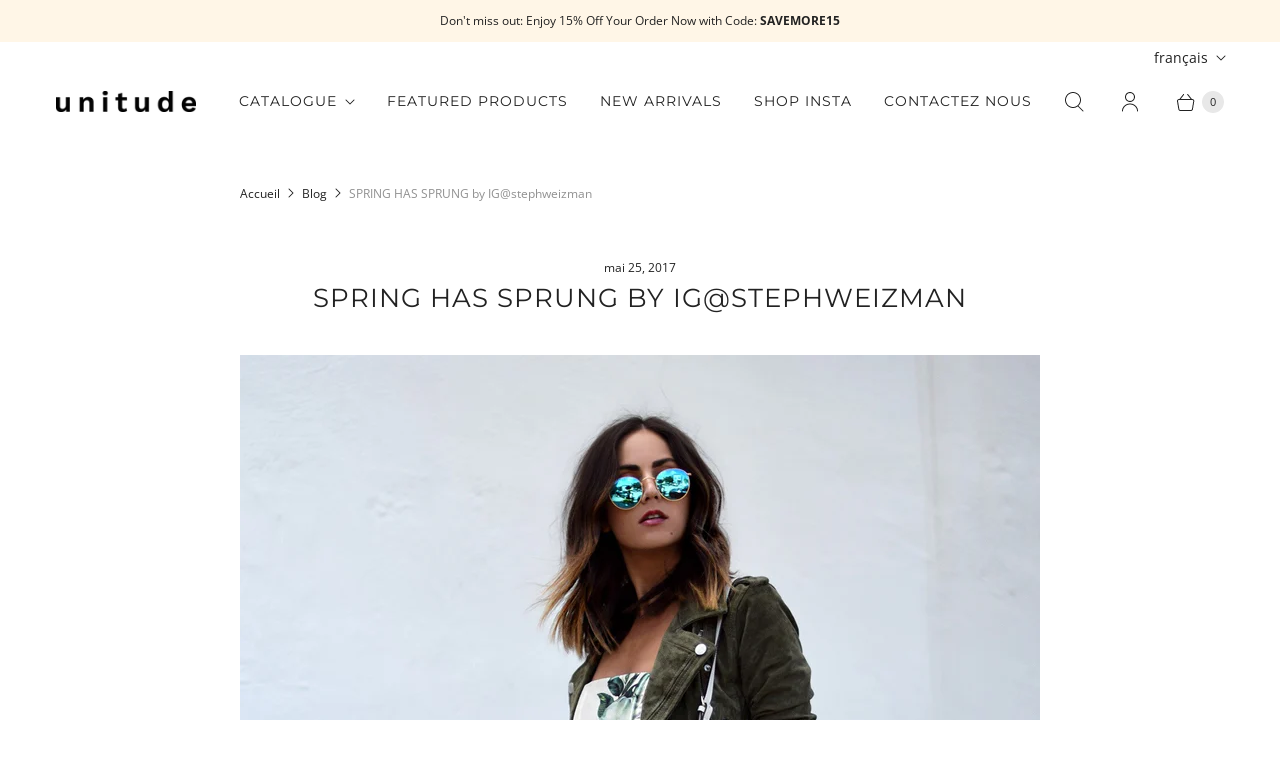

--- FILE ---
content_type: text/html; charset=utf-8
request_url: https://www.unitude.com/fr/blogs/blog/spring-has-sprung
body_size: 36594
content:
<!DOCTYPE html>
<html lang="fr" class="no-js">
  <head>
    <meta charset="utf-8">
    <meta http-equiv="cleartype" content="on">
    <meta name="robots" content="index,follow">

    
    <title>SPRING HAS SPRUNG by @stephweizman featuring Hieleven LOCK Crossbody - Unitude</title>

    
      <meta name="description" content="If you’re like me, they can sometimes tend to look a bit too girly and feminine. I wanted to show you how I incorporate floral patterns into a spring outfit that doesn’t scream “I am a girl”."/>
    

    

<meta name="author" content="Unitude">
<meta property="og:url" content="https://www.unitude.com/fr/blogs/blog/spring-has-sprung">
<meta property="og:site_name" content="Unitude">




  <meta property="og:type" content="article">
  <meta property="og:title" content="SPRING HAS SPRUNG by IG@stephweizman">
    <meta property="og:image" content="http://www.unitude.com/cdn/shop/articles/170524-2_600x.jpg?v=1495598697">
    <meta property="og:image:secure_url" content="https://www.unitude.com/cdn/shop/articles/170524-2_600x.jpg?v=1495598697">
  



  <meta property="og:description" content="If you’re like me, they can sometimes tend to look a bit too girly and feminine. I wanted to show you how I incorporate floral patterns into a spring outfit that doesn’t scream “I am a girl”.">




  <meta name="twitter:site" content="@unitudeofficial">

<meta name="twitter:card" content="summary">

  <meta name="twitter:title" content="SPRING HAS SPRUNG by IG@stephweizman">
  <meta name="twitter:description" content="Spring is officially here! And during this transitional time when it’s not quite warm enough to wear shorts, but you still want to feel that summer is around the corner, florals are the perfect way to greet the warmer climate.">
  
    <meta property="twitter:image" content="http://www.unitude.com/cdn/shop/articles/170524-2_600x.jpg?v=1495598697">
    <meta name="twitter:image:alt" content="SPRING HAS SPRUNG by IG@stephweizman">
  



    
    

    <!-- Mobile Specific Metas -->
    <meta name="HandheldFriendly" content="True">
    <meta name="MobileOptimized" content="320">
    <meta name="viewport" content="width=device-width,initial-scale=1">
    <meta name="theme-color" content="#ffffff">

    <!-- Preconnect Domains -->
    <link rel="preconnect" href="https://cdn.shopify.com" crossorigin>
    <link rel="preconnect" href="https://fonts.shopify.com" crossorigin>
    <link rel="preconnect" href="https://monorail-edge.shopifysvc.com">

    <!-- Preload Assets -->
    <link rel="preload" href="//www.unitude.com/cdn/shop/t/52/assets/theme.css?v=154889755327051432981759259350" as="style">
    <link rel="preload" href="//www.unitude.com/cdn/shop/t/52/assets/retina.min.js?v=52439653875281866121731927559" as="script">
    <link rel="preload" href="//www.unitude.com/cdn/shop/t/52/assets/unitude.ttf?v=124532647509541989841621945923" as="font" crossorigin>

    <!-- Stylesheets for Retina-->
    <link href="//www.unitude.com/cdn/shop/t/52/assets/theme.css?v=154889755327051432981759259350" rel="stylesheet" type="text/css" media="all" />

    
      <link rel="shortcut icon" type="image/x-icon" href="//www.unitude.com/cdn/shop/files/Unitude-logo-favicon-4_180x180.png?v=1614710123">
      <link rel="apple-touch-icon" href="//www.unitude.com/cdn/shop/files/Unitude-logo-favicon-4_180x180.png?v=1614710123"/>
      <link rel="apple-touch-icon" sizes="72x72" href="//www.unitude.com/cdn/shop/files/Unitude-logo-favicon-4_72x72.png?v=1614710123"/>
      <link rel="apple-touch-icon" sizes="114x114" href="//www.unitude.com/cdn/shop/files/Unitude-logo-favicon-4_114x114.png?v=1614710123"/>
      <link rel="apple-touch-icon" sizes="180x180" href="//www.unitude.com/cdn/shop/files/Unitude-logo-favicon-4_180x180.png?v=1614710123"/>
      <link rel="apple-touch-icon" sizes="228x228" href="//www.unitude.com/cdn/shop/files/Unitude-logo-favicon-4_228x228.png?v=1614710123"/>
    

    <link rel="canonical" href="https://www.unitude.com/fr/blogs/blog/spring-has-sprung"/>

    

    

    
    <script>
      window.Theme = window.Theme || {};
      window.Theme.version = '5.0.1';
      window.Theme.name = 'Retina';
    </script>
    


    <script>
      
Shopify = window.Shopify || {};Shopify.routes =Shopify.routes || {};Shopify.routes.cart_url = "\/fr\/cart";Shopify.theme_settings = {};Shopify.theme_settings.current_locale = "fr";Shopify.theme_settings.shop_url = "https://www.unitude.com";Shopify.theme_settings.cart_action_type = "ajax";Shopify.theme_settings.shipping_calculator = false;Shopify.theme_settings.newsletter_popup = false;Shopify.theme_settings.newsletter_popup_days = "0";Shopify.theme_settings.newsletter_popup_mobile = false;Shopify.theme_settings.newsletter_popup_seconds = 58;Shopify.theme_settings.search_option = "product";Shopify.theme_settings.enable_autocomplete = true;Shopify.theme_settings.free_text = "Free";Shopify.theme_settings.sold_out_options = "disabled";Shopify.theme_settings.select_first_available_variant = false;Shopify.theme_settings.notify_me_form = true;Shopify.theme_settings.show_secondary_media = false;Shopify.theme_settings.display_inventory_left = false;Shopify.theme_settings.inventory_threshold = 10;Shopify.theme_settings.limit_quantity = false;Shopify.translation =Shopify.translation || {};Shopify.translation.newsletter_success_text = "Merci de vous être inscrit(e) à notre liste de diffusion !";Shopify.translation.contact_field_email = "";Shopify.translation.menu = "Menu";Shopify.translation.search = "Recherche";Shopify.translation.all_results = "Tous les résultats";Shopify.translation.no_results = "Aucun résultat trouvé.";Shopify.translation.your_search = "Votre recherche de";Shopify.translation.no_match = "ne correspond à aucun résultat.";Shopify.translation.agree_to_terms_warning = "Vous devez accepter les termes et conditions à la caisse.";Shopify.translation.cart_discount = "Remise";Shopify.translation.edit_cart = "Modifier le panier";Shopify.translation.add_to_cart = "Ajouter au panier";Shopify.translation.add_to_cart_success = "Translation missing: fr.layout.general.add_to_cart_success";Shopify.translation.agree_to_terms_html = "Je suis d&#39;accord avec les Conditions";Shopify.translation.checkout = "Paiement";Shopify.translation.or = "Translation missing: fr.layout.general.or";Shopify.translation.continue_shopping = "Continuer les achats";Shopify.translation.empty_cart = "Votre panier est vide";Shopify.translation.cart_total = "Total";Shopify.translation.subtotal = "Sous-total";Shopify.translation.cart_notes = "Commentaire";Shopify.translation.no_shipping_destination = "Nos produits ne sont pas livrés dans ce pays.";Shopify.translation.additional_rate = "Il y a une catégorie de frais de livraison pour";Shopify.translation.additional_rate_at = "à";Shopify.translation.additional_rates_part_1 = "Il y a";Shopify.translation.additional_rates_part_2 = "catégories de frais de livraison pour";Shopify.translation.additional_rates_part_3 = "à partir de";Shopify.translation.product_add_to_cart_success = "Ajouté";Shopify.translation.product_add_to_cart = "Ajouter au panier";Shopify.translation.product_notify_form_email = "Saisissez votre adresse e-mail...";Shopify.translation.product_notify_form_send = "Envoyer";Shopify.translation.items_left_count_one = "produit en stock";Shopify.translation.items_left_count_other = "produits en stock";Shopify.translation.product_sold_out = "Épuisé";Shopify.translation.product_unavailable = "Indisponible";Shopify.translation.product_notify_form_success = "Merci ! Nous vous contacterons lorsque ce produit sera de nouveau disponible !";Shopify.translation.product_from = "de";Shopify.routes =Shopify.routes || {};Shopify.routes.root_url = "/fr";Shopify.routes.cart_url = "/fr/cart";Shopify.routes.search_url = "/fr/search";Shopify.routes.product_recommendations = "/fr/recommendations/products";Shopify.media_queries =Shopify.media_queries || {};Shopify.media_queries.small = window.matchMedia( "(max-width: 480px)" );Shopify.media_queries.medium = window.matchMedia( "(max-width: 798px)" );Shopify.media_queries.large = window.matchMedia( "(min-width: 799px)" );Shopify.media_queries.larger = window.matchMedia( "(min-width: 960px)" );Shopify.media_queries.xlarge = window.matchMedia( "(min-width: 1200px)" );Shopify.media_queries.ie10 = window.matchMedia( "all and (-ms-high-contrast: none), (-ms-high-contrast: active)" );Shopify.media_queries.tablet = window.matchMedia( "only screen and (min-width: 799px) and (max-width: 1024px)" );Shopify.device =Shopify.device || {};Shopify.device.hasTouch = window.matchMedia("(any-pointer: coarse)");Shopify.device.hasMouse = window.matchMedia("(any-pointer: fine)");Shopify.media_queries =Shopify.media_queries || {};Shopify.media_queries.small = window.matchMedia( "(max-width: 480px)" );Shopify.media_queries.medium = window.matchMedia( "(max-width: 798px)" );Shopify.media_queries.large = window.matchMedia( "(min-width: 799px)" );Shopify.media_queries.larger = window.matchMedia( "(min-width: 960px)" );Shopify.media_queries.xlarge = window.matchMedia( "(min-width: 1200px)" );Shopify.media_queries.ie10 = window.matchMedia( "all and (-ms-high-contrast: none), (-ms-high-contrast: active)" );Shopify.media_queries.tablet = window.matchMedia( "only screen and (min-width: 799px) and (max-width: 1024px)" );


Currency = window.Currency || {};


Currency.shop_currency = "USD";
Currency.default_currency = "USD";
Currency.display_format = "money_format";
Currency.money_format = "${{amount}}";
Currency.money_format_no_currency = "${{amount}}";
Currency.money_format_currency = "${{amount}} USD";
Currency.native_multi_currency = false;
Currency.iso_code = "USD";
Currency.symbol = "$";
Currency.shipping_calculator = false;
    </script>

    <script src="//www.unitude.com/cdn/shop/t/52/assets/retina.min.js?v=52439653875281866121731927559" defer></script>

    <script>window.performance && window.performance.mark && window.performance.mark('shopify.content_for_header.start');</script><meta name="google-site-verification" content="t6DRppHjWneTsNav6SqDJ50SNXew4cEBslQ7D9jcLtI">
<meta name="google-site-verification" content="S6FboXiYXfmbtsG2q6uZfU4Z7rJytmNTVlr42T4pzeE">
<meta id="shopify-digital-wallet" name="shopify-digital-wallet" content="/10923096/digital_wallets/dialog">
<meta name="shopify-checkout-api-token" content="5232de88b91fceaef3939e55eb195728">
<meta id="in-context-paypal-metadata" data-shop-id="10923096" data-venmo-supported="true" data-environment="production" data-locale="fr_FR" data-paypal-v4="true" data-currency="USD">
<link rel="alternate" type="application/atom+xml" title="Feed" href="/fr/blogs/blog.atom" />
<link rel="alternate" hreflang="x-default" href="https://www.unitude.com/blogs/blog/spring-has-sprung">
<link rel="alternate" hreflang="de" href="https://www.unitude.com/de/blogs/blog/spring-has-sprung">
<link rel="alternate" hreflang="fr" href="https://www.unitude.com/fr/blogs/blog/spring-has-sprung">
<link rel="alternate" hreflang="ja" href="https://www.unitude.com/ja/blogs/blog/spring-has-sprung">
<link rel="alternate" hreflang="en-ES" href="https://www.unitude.com/en-es/blogs/blog/spring-has-sprung">
<link rel="alternate" hreflang="zh-Hant-TW" href="https://www.unitude.com/zh-tw/blogs/blog/spring-has-sprung">
<script async="async" src="/checkouts/internal/preloads.js?locale=fr-US"></script>
<script id="shopify-features" type="application/json">{"accessToken":"5232de88b91fceaef3939e55eb195728","betas":["rich-media-storefront-analytics"],"domain":"www.unitude.com","predictiveSearch":true,"shopId":10923096,"locale":"fr"}</script>
<script>var Shopify = Shopify || {};
Shopify.shop = "ieleven.myshopify.com";
Shopify.locale = "fr";
Shopify.currency = {"active":"USD","rate":"1.0"};
Shopify.country = "US";
Shopify.theme = {"name":"Unitude-prod","id":77055590434,"schema_name":"Retina","schema_version":"5.0.1","theme_store_id":null,"role":"main"};
Shopify.theme.handle = "null";
Shopify.theme.style = {"id":null,"handle":null};
Shopify.cdnHost = "www.unitude.com/cdn";
Shopify.routes = Shopify.routes || {};
Shopify.routes.root = "/fr/";</script>
<script type="module">!function(o){(o.Shopify=o.Shopify||{}).modules=!0}(window);</script>
<script>!function(o){function n(){var o=[];function n(){o.push(Array.prototype.slice.apply(arguments))}return n.q=o,n}var t=o.Shopify=o.Shopify||{};t.loadFeatures=n(),t.autoloadFeatures=n()}(window);</script>
<script id="shop-js-analytics" type="application/json">{"pageType":"article"}</script>
<script defer="defer" async type="module" src="//www.unitude.com/cdn/shopifycloud/shop-js/modules/v2/client.init-shop-cart-sync_q_ongatj.fr.esm.js"></script>
<script defer="defer" async type="module" src="//www.unitude.com/cdn/shopifycloud/shop-js/modules/v2/chunk.common_CWOHaD1I.esm.js"></script>
<script type="module">
  await import("//www.unitude.com/cdn/shopifycloud/shop-js/modules/v2/client.init-shop-cart-sync_q_ongatj.fr.esm.js");
await import("//www.unitude.com/cdn/shopifycloud/shop-js/modules/v2/chunk.common_CWOHaD1I.esm.js");

  window.Shopify.SignInWithShop?.initShopCartSync?.({"fedCMEnabled":true,"windoidEnabled":true});

</script>
<script>(function() {
  var isLoaded = false;
  function asyncLoad() {
    if (isLoaded) return;
    isLoaded = true;
    var urls = ["https:\/\/chimpstatic.com\/mcjs-connected\/js\/users\/b3f5b3138a06a5b9dac2d3821\/67998055c36b5f87a88100613.js?shop=ieleven.myshopify.com"];
    for (var i = 0; i < urls.length; i++) {
      var s = document.createElement('script');
      s.type = 'text/javascript';
      s.async = true;
      s.src = urls[i];
      var x = document.getElementsByTagName('script')[0];
      x.parentNode.insertBefore(s, x);
    }
  };
  if(window.attachEvent) {
    window.attachEvent('onload', asyncLoad);
  } else {
    window.addEventListener('load', asyncLoad, false);
  }
})();</script>
<script id="__st">var __st={"a":10923096,"offset":28800,"reqid":"3e7594aa-fc76-49e8-8734-d6d6b50b4ed6-1763594865","pageurl":"www.unitude.com\/fr\/blogs\/blog\/spring-has-sprung","s":"articles-216857677","u":"e4eb549c0219","p":"article","rtyp":"article","rid":216857677};</script>
<script>window.ShopifyPaypalV4VisibilityTracking = true;</script>
<script id="captcha-bootstrap">!function(){'use strict';const t='contact',e='account',n='new_comment',o=[[t,t],['blogs',n],['comments',n],[t,'customer']],c=[[e,'customer_login'],[e,'guest_login'],[e,'recover_customer_password'],[e,'create_customer']],r=t=>t.map((([t,e])=>`form[action*='/${t}']:not([data-nocaptcha='true']) input[name='form_type'][value='${e}']`)).join(','),a=t=>()=>t?[...document.querySelectorAll(t)].map((t=>t.form)):[];function s(){const t=[...o],e=r(t);return a(e)}const i='password',u='form_key',d=['recaptcha-v3-token','g-recaptcha-response','h-captcha-response',i],f=()=>{try{return window.sessionStorage}catch{return}},m='__shopify_v',_=t=>t.elements[u];function p(t,e,n=!1){try{const o=window.sessionStorage,c=JSON.parse(o.getItem(e)),{data:r}=function(t){const{data:e,action:n}=t;return t[m]||n?{data:e,action:n}:{data:t,action:n}}(c);for(const[e,n]of Object.entries(r))t.elements[e]&&(t.elements[e].value=n);n&&o.removeItem(e)}catch(o){console.error('form repopulation failed',{error:o})}}const l='form_type',E='cptcha';function T(t){t.dataset[E]=!0}const w=window,h=w.document,L='Shopify',v='ce_forms',y='captcha';let A=!1;((t,e)=>{const n=(g='f06e6c50-85a8-45c8-87d0-21a2b65856fe',I='https://cdn.shopify.com/shopifycloud/storefront-forms-hcaptcha/ce_storefront_forms_captcha_hcaptcha.v1.5.2.iife.js',D={infoText:'Protégé par hCaptcha',privacyText:'Confidentialité',termsText:'Conditions'},(t,e,n)=>{const o=w[L][v],c=o.bindForm;if(c)return c(t,g,e,D).then(n);var r;o.q.push([[t,g,e,D],n]),r=I,A||(h.body.append(Object.assign(h.createElement('script'),{id:'captcha-provider',async:!0,src:r})),A=!0)});var g,I,D;w[L]=w[L]||{},w[L][v]=w[L][v]||{},w[L][v].q=[],w[L][y]=w[L][y]||{},w[L][y].protect=function(t,e){n(t,void 0,e),T(t)},Object.freeze(w[L][y]),function(t,e,n,w,h,L){const[v,y,A,g]=function(t,e,n){const i=e?o:[],u=t?c:[],d=[...i,...u],f=r(d),m=r(i),_=r(d.filter((([t,e])=>n.includes(e))));return[a(f),a(m),a(_),s()]}(w,h,L),I=t=>{const e=t.target;return e instanceof HTMLFormElement?e:e&&e.form},D=t=>v().includes(t);t.addEventListener('submit',(t=>{const e=I(t);if(!e)return;const n=D(e)&&!e.dataset.hcaptchaBound&&!e.dataset.recaptchaBound,o=_(e),c=g().includes(e)&&(!o||!o.value);(n||c)&&t.preventDefault(),c&&!n&&(function(t){try{if(!f())return;!function(t){const e=f();if(!e)return;const n=_(t);if(!n)return;const o=n.value;o&&e.removeItem(o)}(t);const e=Array.from(Array(32),(()=>Math.random().toString(36)[2])).join('');!function(t,e){_(t)||t.append(Object.assign(document.createElement('input'),{type:'hidden',name:u})),t.elements[u].value=e}(t,e),function(t,e){const n=f();if(!n)return;const o=[...t.querySelectorAll(`input[type='${i}']`)].map((({name:t})=>t)),c=[...d,...o],r={};for(const[a,s]of new FormData(t).entries())c.includes(a)||(r[a]=s);n.setItem(e,JSON.stringify({[m]:1,action:t.action,data:r}))}(t,e)}catch(e){console.error('failed to persist form',e)}}(e),e.submit())}));const S=(t,e)=>{t&&!t.dataset[E]&&(n(t,e.some((e=>e===t))),T(t))};for(const o of['focusin','change'])t.addEventListener(o,(t=>{const e=I(t);D(e)&&S(e,y())}));const B=e.get('form_key'),M=e.get(l),P=B&&M;t.addEventListener('DOMContentLoaded',(()=>{const t=y();if(P)for(const e of t)e.elements[l].value===M&&p(e,B);[...new Set([...A(),...v().filter((t=>'true'===t.dataset.shopifyCaptcha))])].forEach((e=>S(e,t)))}))}(h,new URLSearchParams(w.location.search),n,t,e,['guest_login'])})(!0,!1)}();</script>
<script integrity="sha256-52AcMU7V7pcBOXWImdc/TAGTFKeNjmkeM1Pvks/DTgc=" data-source-attribution="shopify.loadfeatures" defer="defer" src="//www.unitude.com/cdn/shopifycloud/storefront/assets/storefront/load_feature-81c60534.js" crossorigin="anonymous"></script>
<script data-source-attribution="shopify.dynamic_checkout.dynamic.init">var Shopify=Shopify||{};Shopify.PaymentButton=Shopify.PaymentButton||{isStorefrontPortableWallets:!0,init:function(){window.Shopify.PaymentButton.init=function(){};var t=document.createElement("script");t.src="https://www.unitude.com/cdn/shopifycloud/portable-wallets/latest/portable-wallets.fr.js",t.type="module",document.head.appendChild(t)}};
</script>
<script data-source-attribution="shopify.dynamic_checkout.buyer_consent">
  function portableWalletsHideBuyerConsent(e){var t=document.getElementById("shopify-buyer-consent"),n=document.getElementById("shopify-subscription-policy-button");t&&n&&(t.classList.add("hidden"),t.setAttribute("aria-hidden","true"),n.removeEventListener("click",e))}function portableWalletsShowBuyerConsent(e){var t=document.getElementById("shopify-buyer-consent"),n=document.getElementById("shopify-subscription-policy-button");t&&n&&(t.classList.remove("hidden"),t.removeAttribute("aria-hidden"),n.addEventListener("click",e))}window.Shopify?.PaymentButton&&(window.Shopify.PaymentButton.hideBuyerConsent=portableWalletsHideBuyerConsent,window.Shopify.PaymentButton.showBuyerConsent=portableWalletsShowBuyerConsent);
</script>
<script data-source-attribution="shopify.dynamic_checkout.cart.bootstrap">document.addEventListener("DOMContentLoaded",(function(){function t(){return document.querySelector("shopify-accelerated-checkout-cart, shopify-accelerated-checkout")}if(t())Shopify.PaymentButton.init();else{new MutationObserver((function(e,n){t()&&(Shopify.PaymentButton.init(),n.disconnect())})).observe(document.body,{childList:!0,subtree:!0})}}));
</script>
<link id="shopify-accelerated-checkout-styles" rel="stylesheet" media="screen" href="https://www.unitude.com/cdn/shopifycloud/portable-wallets/latest/accelerated-checkout-backwards-compat.css" crossorigin="anonymous">
<style id="shopify-accelerated-checkout-cart">
        #shopify-buyer-consent {
  margin-top: 1em;
  display: inline-block;
  width: 100%;
}

#shopify-buyer-consent.hidden {
  display: none;
}

#shopify-subscription-policy-button {
  background: none;
  border: none;
  padding: 0;
  text-decoration: underline;
  font-size: inherit;
  cursor: pointer;
}

#shopify-subscription-policy-button::before {
  box-shadow: none;
}

      </style>

<script>window.performance && window.performance.mark && window.performance.mark('shopify.content_for_header.end');</script>

    <script>
      document.documentElement.className=document.documentElement.className.replace(/\bno-js\b/,'js');
      if(window.Shopify&&window.Shopify.designMode)document.documentElement.className+=' in-theme-editor';
    </script>

    
    <meta name="baidu-site-verification" content="6Ev6cqv0la" />
    
  <!-- BEGIN app block: shopify://apps/shopmessage/blocks/theme-extension-block/f65d5a63-bedb-487e-a806-4b653cc44e40 -->

<!-- END app block --><!-- BEGIN app block: shopify://apps/seoant-ai-seo/blocks/seoant-core/8e57283b-dcb0-4f7b-a947-fb5c57a0d59d -->
<!--SEOAnt Core By SEOAnt Teams, v0.1.6 START -->






<!-- SON-LD generated By SEOAnt END -->



<!-- Start : SEOAnt BrokenLink Redirect --><script type="text/javascript">
    !function(t){var e={};function r(n){if(e[n])return e[n].exports;var o=e[n]={i:n,l:!1,exports:{}};return t[n].call(o.exports,o,o.exports,r),o.l=!0,o.exports}r.m=t,r.c=e,r.d=function(t,e,n){r.o(t,e)||Object.defineProperty(t,e,{enumerable:!0,get:n})},r.r=function(t){"undefined"!==typeof Symbol&&Symbol.toStringTag&&Object.defineProperty(t,Symbol.toStringTag,{value:"Module"}),Object.defineProperty(t,"__esModule",{value:!0})},r.t=function(t,e){if(1&e&&(t=r(t)),8&e)return t;if(4&e&&"object"===typeof t&&t&&t.__esModule)return t;var n=Object.create(null);if(r.r(n),Object.defineProperty(n,"default",{enumerable:!0,value:t}),2&e&&"string"!=typeof t)for(var o in t)r.d(n,o,function(e){return t[e]}.bind(null,o));return n},r.n=function(t){var e=t&&t.__esModule?function(){return t.default}:function(){return t};return r.d(e,"a",e),e},r.o=function(t,e){return Object.prototype.hasOwnProperty.call(t,e)},r.p="",r(r.s=11)}([function(t,e,r){"use strict";var n=r(2),o=Object.prototype.toString;function i(t){return"[object Array]"===o.call(t)}function a(t){return"undefined"===typeof t}function u(t){return null!==t&&"object"===typeof t}function s(t){return"[object Function]"===o.call(t)}function c(t,e){if(null!==t&&"undefined"!==typeof t)if("object"!==typeof t&&(t=[t]),i(t))for(var r=0,n=t.length;r<n;r++)e.call(null,t[r],r,t);else for(var o in t)Object.prototype.hasOwnProperty.call(t,o)&&e.call(null,t[o],o,t)}t.exports={isArray:i,isArrayBuffer:function(t){return"[object ArrayBuffer]"===o.call(t)},isBuffer:function(t){return null!==t&&!a(t)&&null!==t.constructor&&!a(t.constructor)&&"function"===typeof t.constructor.isBuffer&&t.constructor.isBuffer(t)},isFormData:function(t){return"undefined"!==typeof FormData&&t instanceof FormData},isArrayBufferView:function(t){return"undefined"!==typeof ArrayBuffer&&ArrayBuffer.isView?ArrayBuffer.isView(t):t&&t.buffer&&t.buffer instanceof ArrayBuffer},isString:function(t){return"string"===typeof t},isNumber:function(t){return"number"===typeof t},isObject:u,isUndefined:a,isDate:function(t){return"[object Date]"===o.call(t)},isFile:function(t){return"[object File]"===o.call(t)},isBlob:function(t){return"[object Blob]"===o.call(t)},isFunction:s,isStream:function(t){return u(t)&&s(t.pipe)},isURLSearchParams:function(t){return"undefined"!==typeof URLSearchParams&&t instanceof URLSearchParams},isStandardBrowserEnv:function(){return("undefined"===typeof navigator||"ReactNative"!==navigator.product&&"NativeScript"!==navigator.product&&"NS"!==navigator.product)&&("undefined"!==typeof window&&"undefined"!==typeof document)},forEach:c,merge:function t(){var e={};function r(r,n){"object"===typeof e[n]&&"object"===typeof r?e[n]=t(e[n],r):e[n]=r}for(var n=0,o=arguments.length;n<o;n++)c(arguments[n],r);return e},deepMerge:function t(){var e={};function r(r,n){"object"===typeof e[n]&&"object"===typeof r?e[n]=t(e[n],r):e[n]="object"===typeof r?t({},r):r}for(var n=0,o=arguments.length;n<o;n++)c(arguments[n],r);return e},extend:function(t,e,r){return c(e,(function(e,o){t[o]=r&&"function"===typeof e?n(e,r):e})),t},trim:function(t){return t.replace(/^\s*/,"").replace(/\s*$/,"")}}},function(t,e,r){t.exports=r(12)},function(t,e,r){"use strict";t.exports=function(t,e){return function(){for(var r=new Array(arguments.length),n=0;n<r.length;n++)r[n]=arguments[n];return t.apply(e,r)}}},function(t,e,r){"use strict";var n=r(0);function o(t){return encodeURIComponent(t).replace(/%40/gi,"@").replace(/%3A/gi,":").replace(/%24/g,"$").replace(/%2C/gi,",").replace(/%20/g,"+").replace(/%5B/gi,"[").replace(/%5D/gi,"]")}t.exports=function(t,e,r){if(!e)return t;var i;if(r)i=r(e);else if(n.isURLSearchParams(e))i=e.toString();else{var a=[];n.forEach(e,(function(t,e){null!==t&&"undefined"!==typeof t&&(n.isArray(t)?e+="[]":t=[t],n.forEach(t,(function(t){n.isDate(t)?t=t.toISOString():n.isObject(t)&&(t=JSON.stringify(t)),a.push(o(e)+"="+o(t))})))})),i=a.join("&")}if(i){var u=t.indexOf("#");-1!==u&&(t=t.slice(0,u)),t+=(-1===t.indexOf("?")?"?":"&")+i}return t}},function(t,e,r){"use strict";t.exports=function(t){return!(!t||!t.__CANCEL__)}},function(t,e,r){"use strict";(function(e){var n=r(0),o=r(19),i={"Content-Type":"application/x-www-form-urlencoded"};function a(t,e){!n.isUndefined(t)&&n.isUndefined(t["Content-Type"])&&(t["Content-Type"]=e)}var u={adapter:function(){var t;return("undefined"!==typeof XMLHttpRequest||"undefined"!==typeof e&&"[object process]"===Object.prototype.toString.call(e))&&(t=r(6)),t}(),transformRequest:[function(t,e){return o(e,"Accept"),o(e,"Content-Type"),n.isFormData(t)||n.isArrayBuffer(t)||n.isBuffer(t)||n.isStream(t)||n.isFile(t)||n.isBlob(t)?t:n.isArrayBufferView(t)?t.buffer:n.isURLSearchParams(t)?(a(e,"application/x-www-form-urlencoded;charset=utf-8"),t.toString()):n.isObject(t)?(a(e,"application/json;charset=utf-8"),JSON.stringify(t)):t}],transformResponse:[function(t){if("string"===typeof t)try{t=JSON.parse(t)}catch(e){}return t}],timeout:0,xsrfCookieName:"XSRF-TOKEN",xsrfHeaderName:"X-XSRF-TOKEN",maxContentLength:-1,validateStatus:function(t){return t>=200&&t<300},headers:{common:{Accept:"application/json, text/plain, */*"}}};n.forEach(["delete","get","head"],(function(t){u.headers[t]={}})),n.forEach(["post","put","patch"],(function(t){u.headers[t]=n.merge(i)})),t.exports=u}).call(this,r(18))},function(t,e,r){"use strict";var n=r(0),o=r(20),i=r(3),a=r(22),u=r(25),s=r(26),c=r(7);t.exports=function(t){return new Promise((function(e,f){var l=t.data,p=t.headers;n.isFormData(l)&&delete p["Content-Type"];var h=new XMLHttpRequest;if(t.auth){var d=t.auth.username||"",m=t.auth.password||"";p.Authorization="Basic "+btoa(d+":"+m)}var y=a(t.baseURL,t.url);if(h.open(t.method.toUpperCase(),i(y,t.params,t.paramsSerializer),!0),h.timeout=t.timeout,h.onreadystatechange=function(){if(h&&4===h.readyState&&(0!==h.status||h.responseURL&&0===h.responseURL.indexOf("file:"))){var r="getAllResponseHeaders"in h?u(h.getAllResponseHeaders()):null,n={data:t.responseType&&"text"!==t.responseType?h.response:h.responseText,status:h.status,statusText:h.statusText,headers:r,config:t,request:h};o(e,f,n),h=null}},h.onabort=function(){h&&(f(c("Request aborted",t,"ECONNABORTED",h)),h=null)},h.onerror=function(){f(c("Network Error",t,null,h)),h=null},h.ontimeout=function(){var e="timeout of "+t.timeout+"ms exceeded";t.timeoutErrorMessage&&(e=t.timeoutErrorMessage),f(c(e,t,"ECONNABORTED",h)),h=null},n.isStandardBrowserEnv()){var v=r(27),g=(t.withCredentials||s(y))&&t.xsrfCookieName?v.read(t.xsrfCookieName):void 0;g&&(p[t.xsrfHeaderName]=g)}if("setRequestHeader"in h&&n.forEach(p,(function(t,e){"undefined"===typeof l&&"content-type"===e.toLowerCase()?delete p[e]:h.setRequestHeader(e,t)})),n.isUndefined(t.withCredentials)||(h.withCredentials=!!t.withCredentials),t.responseType)try{h.responseType=t.responseType}catch(w){if("json"!==t.responseType)throw w}"function"===typeof t.onDownloadProgress&&h.addEventListener("progress",t.onDownloadProgress),"function"===typeof t.onUploadProgress&&h.upload&&h.upload.addEventListener("progress",t.onUploadProgress),t.cancelToken&&t.cancelToken.promise.then((function(t){h&&(h.abort(),f(t),h=null)})),void 0===l&&(l=null),h.send(l)}))}},function(t,e,r){"use strict";var n=r(21);t.exports=function(t,e,r,o,i){var a=new Error(t);return n(a,e,r,o,i)}},function(t,e,r){"use strict";var n=r(0);t.exports=function(t,e){e=e||{};var r={},o=["url","method","params","data"],i=["headers","auth","proxy"],a=["baseURL","url","transformRequest","transformResponse","paramsSerializer","timeout","withCredentials","adapter","responseType","xsrfCookieName","xsrfHeaderName","onUploadProgress","onDownloadProgress","maxContentLength","validateStatus","maxRedirects","httpAgent","httpsAgent","cancelToken","socketPath"];n.forEach(o,(function(t){"undefined"!==typeof e[t]&&(r[t]=e[t])})),n.forEach(i,(function(o){n.isObject(e[o])?r[o]=n.deepMerge(t[o],e[o]):"undefined"!==typeof e[o]?r[o]=e[o]:n.isObject(t[o])?r[o]=n.deepMerge(t[o]):"undefined"!==typeof t[o]&&(r[o]=t[o])})),n.forEach(a,(function(n){"undefined"!==typeof e[n]?r[n]=e[n]:"undefined"!==typeof t[n]&&(r[n]=t[n])}));var u=o.concat(i).concat(a),s=Object.keys(e).filter((function(t){return-1===u.indexOf(t)}));return n.forEach(s,(function(n){"undefined"!==typeof e[n]?r[n]=e[n]:"undefined"!==typeof t[n]&&(r[n]=t[n])})),r}},function(t,e,r){"use strict";function n(t){this.message=t}n.prototype.toString=function(){return"Cancel"+(this.message?": "+this.message:"")},n.prototype.__CANCEL__=!0,t.exports=n},function(t,e,r){t.exports=r(13)},function(t,e,r){t.exports=r(30)},function(t,e,r){var n=function(t){"use strict";var e=Object.prototype,r=e.hasOwnProperty,n="function"===typeof Symbol?Symbol:{},o=n.iterator||"@@iterator",i=n.asyncIterator||"@@asyncIterator",a=n.toStringTag||"@@toStringTag";function u(t,e,r){return Object.defineProperty(t,e,{value:r,enumerable:!0,configurable:!0,writable:!0}),t[e]}try{u({},"")}catch(S){u=function(t,e,r){return t[e]=r}}function s(t,e,r,n){var o=e&&e.prototype instanceof l?e:l,i=Object.create(o.prototype),a=new L(n||[]);return i._invoke=function(t,e,r){var n="suspendedStart";return function(o,i){if("executing"===n)throw new Error("Generator is already running");if("completed"===n){if("throw"===o)throw i;return j()}for(r.method=o,r.arg=i;;){var a=r.delegate;if(a){var u=x(a,r);if(u){if(u===f)continue;return u}}if("next"===r.method)r.sent=r._sent=r.arg;else if("throw"===r.method){if("suspendedStart"===n)throw n="completed",r.arg;r.dispatchException(r.arg)}else"return"===r.method&&r.abrupt("return",r.arg);n="executing";var s=c(t,e,r);if("normal"===s.type){if(n=r.done?"completed":"suspendedYield",s.arg===f)continue;return{value:s.arg,done:r.done}}"throw"===s.type&&(n="completed",r.method="throw",r.arg=s.arg)}}}(t,r,a),i}function c(t,e,r){try{return{type:"normal",arg:t.call(e,r)}}catch(S){return{type:"throw",arg:S}}}t.wrap=s;var f={};function l(){}function p(){}function h(){}var d={};d[o]=function(){return this};var m=Object.getPrototypeOf,y=m&&m(m(T([])));y&&y!==e&&r.call(y,o)&&(d=y);var v=h.prototype=l.prototype=Object.create(d);function g(t){["next","throw","return"].forEach((function(e){u(t,e,(function(t){return this._invoke(e,t)}))}))}function w(t,e){var n;this._invoke=function(o,i){function a(){return new e((function(n,a){!function n(o,i,a,u){var s=c(t[o],t,i);if("throw"!==s.type){var f=s.arg,l=f.value;return l&&"object"===typeof l&&r.call(l,"__await")?e.resolve(l.__await).then((function(t){n("next",t,a,u)}),(function(t){n("throw",t,a,u)})):e.resolve(l).then((function(t){f.value=t,a(f)}),(function(t){return n("throw",t,a,u)}))}u(s.arg)}(o,i,n,a)}))}return n=n?n.then(a,a):a()}}function x(t,e){var r=t.iterator[e.method];if(void 0===r){if(e.delegate=null,"throw"===e.method){if(t.iterator.return&&(e.method="return",e.arg=void 0,x(t,e),"throw"===e.method))return f;e.method="throw",e.arg=new TypeError("The iterator does not provide a 'throw' method")}return f}var n=c(r,t.iterator,e.arg);if("throw"===n.type)return e.method="throw",e.arg=n.arg,e.delegate=null,f;var o=n.arg;return o?o.done?(e[t.resultName]=o.value,e.next=t.nextLoc,"return"!==e.method&&(e.method="next",e.arg=void 0),e.delegate=null,f):o:(e.method="throw",e.arg=new TypeError("iterator result is not an object"),e.delegate=null,f)}function b(t){var e={tryLoc:t[0]};1 in t&&(e.catchLoc=t[1]),2 in t&&(e.finallyLoc=t[2],e.afterLoc=t[3]),this.tryEntries.push(e)}function E(t){var e=t.completion||{};e.type="normal",delete e.arg,t.completion=e}function L(t){this.tryEntries=[{tryLoc:"root"}],t.forEach(b,this),this.reset(!0)}function T(t){if(t){var e=t[o];if(e)return e.call(t);if("function"===typeof t.next)return t;if(!isNaN(t.length)){var n=-1,i=function e(){for(;++n<t.length;)if(r.call(t,n))return e.value=t[n],e.done=!1,e;return e.value=void 0,e.done=!0,e};return i.next=i}}return{next:j}}function j(){return{value:void 0,done:!0}}return p.prototype=v.constructor=h,h.constructor=p,p.displayName=u(h,a,"GeneratorFunction"),t.isGeneratorFunction=function(t){var e="function"===typeof t&&t.constructor;return!!e&&(e===p||"GeneratorFunction"===(e.displayName||e.name))},t.mark=function(t){return Object.setPrototypeOf?Object.setPrototypeOf(t,h):(t.__proto__=h,u(t,a,"GeneratorFunction")),t.prototype=Object.create(v),t},t.awrap=function(t){return{__await:t}},g(w.prototype),w.prototype[i]=function(){return this},t.AsyncIterator=w,t.async=function(e,r,n,o,i){void 0===i&&(i=Promise);var a=new w(s(e,r,n,o),i);return t.isGeneratorFunction(r)?a:a.next().then((function(t){return t.done?t.value:a.next()}))},g(v),u(v,a,"Generator"),v[o]=function(){return this},v.toString=function(){return"[object Generator]"},t.keys=function(t){var e=[];for(var r in t)e.push(r);return e.reverse(),function r(){for(;e.length;){var n=e.pop();if(n in t)return r.value=n,r.done=!1,r}return r.done=!0,r}},t.values=T,L.prototype={constructor:L,reset:function(t){if(this.prev=0,this.next=0,this.sent=this._sent=void 0,this.done=!1,this.delegate=null,this.method="next",this.arg=void 0,this.tryEntries.forEach(E),!t)for(var e in this)"t"===e.charAt(0)&&r.call(this,e)&&!isNaN(+e.slice(1))&&(this[e]=void 0)},stop:function(){this.done=!0;var t=this.tryEntries[0].completion;if("throw"===t.type)throw t.arg;return this.rval},dispatchException:function(t){if(this.done)throw t;var e=this;function n(r,n){return a.type="throw",a.arg=t,e.next=r,n&&(e.method="next",e.arg=void 0),!!n}for(var o=this.tryEntries.length-1;o>=0;--o){var i=this.tryEntries[o],a=i.completion;if("root"===i.tryLoc)return n("end");if(i.tryLoc<=this.prev){var u=r.call(i,"catchLoc"),s=r.call(i,"finallyLoc");if(u&&s){if(this.prev<i.catchLoc)return n(i.catchLoc,!0);if(this.prev<i.finallyLoc)return n(i.finallyLoc)}else if(u){if(this.prev<i.catchLoc)return n(i.catchLoc,!0)}else{if(!s)throw new Error("try statement without catch or finally");if(this.prev<i.finallyLoc)return n(i.finallyLoc)}}}},abrupt:function(t,e){for(var n=this.tryEntries.length-1;n>=0;--n){var o=this.tryEntries[n];if(o.tryLoc<=this.prev&&r.call(o,"finallyLoc")&&this.prev<o.finallyLoc){var i=o;break}}i&&("break"===t||"continue"===t)&&i.tryLoc<=e&&e<=i.finallyLoc&&(i=null);var a=i?i.completion:{};return a.type=t,a.arg=e,i?(this.method="next",this.next=i.finallyLoc,f):this.complete(a)},complete:function(t,e){if("throw"===t.type)throw t.arg;return"break"===t.type||"continue"===t.type?this.next=t.arg:"return"===t.type?(this.rval=this.arg=t.arg,this.method="return",this.next="end"):"normal"===t.type&&e&&(this.next=e),f},finish:function(t){for(var e=this.tryEntries.length-1;e>=0;--e){var r=this.tryEntries[e];if(r.finallyLoc===t)return this.complete(r.completion,r.afterLoc),E(r),f}},catch:function(t){for(var e=this.tryEntries.length-1;e>=0;--e){var r=this.tryEntries[e];if(r.tryLoc===t){var n=r.completion;if("throw"===n.type){var o=n.arg;E(r)}return o}}throw new Error("illegal catch attempt")},delegateYield:function(t,e,r){return this.delegate={iterator:T(t),resultName:e,nextLoc:r},"next"===this.method&&(this.arg=void 0),f}},t}(t.exports);try{regeneratorRuntime=n}catch(o){Function("r","regeneratorRuntime = r")(n)}},function(t,e,r){"use strict";var n=r(0),o=r(2),i=r(14),a=r(8);function u(t){var e=new i(t),r=o(i.prototype.request,e);return n.extend(r,i.prototype,e),n.extend(r,e),r}var s=u(r(5));s.Axios=i,s.create=function(t){return u(a(s.defaults,t))},s.Cancel=r(9),s.CancelToken=r(28),s.isCancel=r(4),s.all=function(t){return Promise.all(t)},s.spread=r(29),t.exports=s,t.exports.default=s},function(t,e,r){"use strict";var n=r(0),o=r(3),i=r(15),a=r(16),u=r(8);function s(t){this.defaults=t,this.interceptors={request:new i,response:new i}}s.prototype.request=function(t){"string"===typeof t?(t=arguments[1]||{}).url=arguments[0]:t=t||{},(t=u(this.defaults,t)).method?t.method=t.method.toLowerCase():this.defaults.method?t.method=this.defaults.method.toLowerCase():t.method="get";var e=[a,void 0],r=Promise.resolve(t);for(this.interceptors.request.forEach((function(t){e.unshift(t.fulfilled,t.rejected)})),this.interceptors.response.forEach((function(t){e.push(t.fulfilled,t.rejected)}));e.length;)r=r.then(e.shift(),e.shift());return r},s.prototype.getUri=function(t){return t=u(this.defaults,t),o(t.url,t.params,t.paramsSerializer).replace(/^\?/,"")},n.forEach(["delete","get","head","options"],(function(t){s.prototype[t]=function(e,r){return this.request(n.merge(r||{},{method:t,url:e}))}})),n.forEach(["post","put","patch"],(function(t){s.prototype[t]=function(e,r,o){return this.request(n.merge(o||{},{method:t,url:e,data:r}))}})),t.exports=s},function(t,e,r){"use strict";var n=r(0);function o(){this.handlers=[]}o.prototype.use=function(t,e){return this.handlers.push({fulfilled:t,rejected:e}),this.handlers.length-1},o.prototype.eject=function(t){this.handlers[t]&&(this.handlers[t]=null)},o.prototype.forEach=function(t){n.forEach(this.handlers,(function(e){null!==e&&t(e)}))},t.exports=o},function(t,e,r){"use strict";var n=r(0),o=r(17),i=r(4),a=r(5);function u(t){t.cancelToken&&t.cancelToken.throwIfRequested()}t.exports=function(t){return u(t),t.headers=t.headers||{},t.data=o(t.data,t.headers,t.transformRequest),t.headers=n.merge(t.headers.common||{},t.headers[t.method]||{},t.headers),n.forEach(["delete","get","head","post","put","patch","common"],(function(e){delete t.headers[e]})),(t.adapter||a.adapter)(t).then((function(e){return u(t),e.data=o(e.data,e.headers,t.transformResponse),e}),(function(e){return i(e)||(u(t),e&&e.response&&(e.response.data=o(e.response.data,e.response.headers,t.transformResponse))),Promise.reject(e)}))}},function(t,e,r){"use strict";var n=r(0);t.exports=function(t,e,r){return n.forEach(r,(function(r){t=r(t,e)})),t}},function(t,e){var r,n,o=t.exports={};function i(){throw new Error("setTimeout has not been defined")}function a(){throw new Error("clearTimeout has not been defined")}function u(t){if(r===setTimeout)return setTimeout(t,0);if((r===i||!r)&&setTimeout)return r=setTimeout,setTimeout(t,0);try{return r(t,0)}catch(e){try{return r.call(null,t,0)}catch(e){return r.call(this,t,0)}}}!function(){try{r="function"===typeof setTimeout?setTimeout:i}catch(t){r=i}try{n="function"===typeof clearTimeout?clearTimeout:a}catch(t){n=a}}();var s,c=[],f=!1,l=-1;function p(){f&&s&&(f=!1,s.length?c=s.concat(c):l=-1,c.length&&h())}function h(){if(!f){var t=u(p);f=!0;for(var e=c.length;e;){for(s=c,c=[];++l<e;)s&&s[l].run();l=-1,e=c.length}s=null,f=!1,function(t){if(n===clearTimeout)return clearTimeout(t);if((n===a||!n)&&clearTimeout)return n=clearTimeout,clearTimeout(t);try{n(t)}catch(e){try{return n.call(null,t)}catch(e){return n.call(this,t)}}}(t)}}function d(t,e){this.fun=t,this.array=e}function m(){}o.nextTick=function(t){var e=new Array(arguments.length-1);if(arguments.length>1)for(var r=1;r<arguments.length;r++)e[r-1]=arguments[r];c.push(new d(t,e)),1!==c.length||f||u(h)},d.prototype.run=function(){this.fun.apply(null,this.array)},o.title="browser",o.browser=!0,o.env={},o.argv=[],o.version="",o.versions={},o.on=m,o.addListener=m,o.once=m,o.off=m,o.removeListener=m,o.removeAllListeners=m,o.emit=m,o.prependListener=m,o.prependOnceListener=m,o.listeners=function(t){return[]},o.binding=function(t){throw new Error("process.binding is not supported")},o.cwd=function(){return"/"},o.chdir=function(t){throw new Error("process.chdir is not supported")},o.umask=function(){return 0}},function(t,e,r){"use strict";var n=r(0);t.exports=function(t,e){n.forEach(t,(function(r,n){n!==e&&n.toUpperCase()===e.toUpperCase()&&(t[e]=r,delete t[n])}))}},function(t,e,r){"use strict";var n=r(7);t.exports=function(t,e,r){var o=r.config.validateStatus;!o||o(r.status)?t(r):e(n("Request failed with status code "+r.status,r.config,null,r.request,r))}},function(t,e,r){"use strict";t.exports=function(t,e,r,n,o){return t.config=e,r&&(t.code=r),t.request=n,t.response=o,t.isAxiosError=!0,t.toJSON=function(){return{message:this.message,name:this.name,description:this.description,number:this.number,fileName:this.fileName,lineNumber:this.lineNumber,columnNumber:this.columnNumber,stack:this.stack,config:this.config,code:this.code}},t}},function(t,e,r){"use strict";var n=r(23),o=r(24);t.exports=function(t,e){return t&&!n(e)?o(t,e):e}},function(t,e,r){"use strict";t.exports=function(t){return/^([a-z][a-z\d\+\-\.]*:)?\/\//i.test(t)}},function(t,e,r){"use strict";t.exports=function(t,e){return e?t.replace(/\/+$/,"")+"/"+e.replace(/^\/+/,""):t}},function(t,e,r){"use strict";var n=r(0),o=["age","authorization","content-length","content-type","etag","expires","from","host","if-modified-since","if-unmodified-since","last-modified","location","max-forwards","proxy-authorization","referer","retry-after","user-agent"];t.exports=function(t){var e,r,i,a={};return t?(n.forEach(t.split("\n"),(function(t){if(i=t.indexOf(":"),e=n.trim(t.substr(0,i)).toLowerCase(),r=n.trim(t.substr(i+1)),e){if(a[e]&&o.indexOf(e)>=0)return;a[e]="set-cookie"===e?(a[e]?a[e]:[]).concat([r]):a[e]?a[e]+", "+r:r}})),a):a}},function(t,e,r){"use strict";var n=r(0);t.exports=n.isStandardBrowserEnv()?function(){var t,e=/(msie|trident)/i.test(navigator.userAgent),r=document.createElement("a");function o(t){var n=t;return e&&(r.setAttribute("href",n),n=r.href),r.setAttribute("href",n),{href:r.href,protocol:r.protocol?r.protocol.replace(/:$/,""):"",host:r.host,search:r.search?r.search.replace(/^\?/,""):"",hash:r.hash?r.hash.replace(/^#/,""):"",hostname:r.hostname,port:r.port,pathname:"/"===r.pathname.charAt(0)?r.pathname:"/"+r.pathname}}return t=o(window.location.href),function(e){var r=n.isString(e)?o(e):e;return r.protocol===t.protocol&&r.host===t.host}}():function(){return!0}},function(t,e,r){"use strict";var n=r(0);t.exports=n.isStandardBrowserEnv()?{write:function(t,e,r,o,i,a){var u=[];u.push(t+"="+encodeURIComponent(e)),n.isNumber(r)&&u.push("expires="+new Date(r).toGMTString()),n.isString(o)&&u.push("path="+o),n.isString(i)&&u.push("domain="+i),!0===a&&u.push("secure"),document.cookie=u.join("; ")},read:function(t){var e=document.cookie.match(new RegExp("(^|;\\s*)("+t+")=([^;]*)"));return e?decodeURIComponent(e[3]):null},remove:function(t){this.write(t,"",Date.now()-864e5)}}:{write:function(){},read:function(){return null},remove:function(){}}},function(t,e,r){"use strict";var n=r(9);function o(t){if("function"!==typeof t)throw new TypeError("executor must be a function.");var e;this.promise=new Promise((function(t){e=t}));var r=this;t((function(t){r.reason||(r.reason=new n(t),e(r.reason))}))}o.prototype.throwIfRequested=function(){if(this.reason)throw this.reason},o.source=function(){var t;return{token:new o((function(e){t=e})),cancel:t}},t.exports=o},function(t,e,r){"use strict";t.exports=function(t){return function(e){return t.apply(null,e)}}},function(t,e,r){"use strict";r.r(e);var n=r(1),o=r.n(n);function i(t,e,r,n,o,i,a){try{var u=t[i](a),s=u.value}catch(c){return void r(c)}u.done?e(s):Promise.resolve(s).then(n,o)}function a(t){return function(){var e=this,r=arguments;return new Promise((function(n,o){var a=t.apply(e,r);function u(t){i(a,n,o,u,s,"next",t)}function s(t){i(a,n,o,u,s,"throw",t)}u(void 0)}))}}var u=r(10),s=r.n(u);var c=function(t){return function(t){var e=arguments.length>1&&void 0!==arguments[1]?arguments[1]:{},r=arguments.length>2&&void 0!==arguments[2]?arguments[2]:"GET";return r=r.toUpperCase(),new Promise((function(n){var o;"GET"===r&&(o=s.a.get(t,{params:e})),o.then((function(t){n(t.data)}))}))}("https://api-app.seoant.com/api/v1/receive_id",t,"GET")};function f(){return(f=a(o.a.mark((function t(e,r,n){var i;return o.a.wrap((function(t){for(;;)switch(t.prev=t.next){case 0:return i={shop:e,code:r,seogid:n},t.next=3,c(i);case 3:t.sent;case 4:case"end":return t.stop()}}),t)})))).apply(this,arguments)}var l=window.location.href;if(-1!=l.indexOf("seogid")){var p=l.split("seogid");if(void 0!=p[1]){var h=window.location.pathname+window.location.search;window.history.pushState({},0,h),function(t,e,r){f.apply(this,arguments)}("ieleven.myshopify.com","",p[1])}}}]);
</script><!-- END : SEOAnt BrokenLink Redirect -->

<!-- Added By SEOAnt AMP. v0.0.1, START --><!-- Added By SEOAnt AMP END -->

<!-- Instant Page START --><!-- Instant Page END -->


<!-- Google search console START v1.0 --><!-- Google search console END v1.0 -->

<!-- Lazy Loading START --><!-- Lazy Loading END -->


<!-- Font Optimize START --><!-- Font Optimize END -->

<!-- Video Lazy START --><!-- Video Lazy END -->

<!--  SEOAnt Core End -->

<!-- END app block --><link href="https://monorail-edge.shopifysvc.com" rel="dns-prefetch">
<script>(function(){if ("sendBeacon" in navigator && "performance" in window) {try {var session_token_from_headers = performance.getEntriesByType('navigation')[0].serverTiming.find(x => x.name == '_s').description;} catch {var session_token_from_headers = undefined;}var session_cookie_matches = document.cookie.match(/_shopify_s=([^;]*)/);var session_token_from_cookie = session_cookie_matches && session_cookie_matches.length === 2 ? session_cookie_matches[1] : "";var session_token = session_token_from_headers || session_token_from_cookie || "";function handle_abandonment_event(e) {var entries = performance.getEntries().filter(function(entry) {return /monorail-edge.shopifysvc.com/.test(entry.name);});if (!window.abandonment_tracked && entries.length === 0) {window.abandonment_tracked = true;var currentMs = Date.now();var navigation_start = performance.timing.navigationStart;var payload = {shop_id: 10923096,url: window.location.href,navigation_start,duration: currentMs - navigation_start,session_token,page_type: "article"};window.navigator.sendBeacon("https://monorail-edge.shopifysvc.com/v1/produce", JSON.stringify({schema_id: "online_store_buyer_site_abandonment/1.1",payload: payload,metadata: {event_created_at_ms: currentMs,event_sent_at_ms: currentMs}}));}}window.addEventListener('pagehide', handle_abandonment_event);}}());</script>
<script id="web-pixels-manager-setup">(function e(e,d,r,n,o){if(void 0===o&&(o={}),!Boolean(null===(a=null===(i=window.Shopify)||void 0===i?void 0:i.analytics)||void 0===a?void 0:a.replayQueue)){var i,a;window.Shopify=window.Shopify||{};var t=window.Shopify;t.analytics=t.analytics||{};var s=t.analytics;s.replayQueue=[],s.publish=function(e,d,r){return s.replayQueue.push([e,d,r]),!0};try{self.performance.mark("wpm:start")}catch(e){}var l=function(){var e={modern:/Edge?\/(1{2}[4-9]|1[2-9]\d|[2-9]\d{2}|\d{4,})\.\d+(\.\d+|)|Firefox\/(1{2}[4-9]|1[2-9]\d|[2-9]\d{2}|\d{4,})\.\d+(\.\d+|)|Chrom(ium|e)\/(9{2}|\d{3,})\.\d+(\.\d+|)|(Maci|X1{2}).+ Version\/(15\.\d+|(1[6-9]|[2-9]\d|\d{3,})\.\d+)([,.]\d+|)( \(\w+\)|)( Mobile\/\w+|) Safari\/|Chrome.+OPR\/(9{2}|\d{3,})\.\d+\.\d+|(CPU[ +]OS|iPhone[ +]OS|CPU[ +]iPhone|CPU IPhone OS|CPU iPad OS)[ +]+(15[._]\d+|(1[6-9]|[2-9]\d|\d{3,})[._]\d+)([._]\d+|)|Android:?[ /-](13[3-9]|1[4-9]\d|[2-9]\d{2}|\d{4,})(\.\d+|)(\.\d+|)|Android.+Firefox\/(13[5-9]|1[4-9]\d|[2-9]\d{2}|\d{4,})\.\d+(\.\d+|)|Android.+Chrom(ium|e)\/(13[3-9]|1[4-9]\d|[2-9]\d{2}|\d{4,})\.\d+(\.\d+|)|SamsungBrowser\/([2-9]\d|\d{3,})\.\d+/,legacy:/Edge?\/(1[6-9]|[2-9]\d|\d{3,})\.\d+(\.\d+|)|Firefox\/(5[4-9]|[6-9]\d|\d{3,})\.\d+(\.\d+|)|Chrom(ium|e)\/(5[1-9]|[6-9]\d|\d{3,})\.\d+(\.\d+|)([\d.]+$|.*Safari\/(?![\d.]+ Edge\/[\d.]+$))|(Maci|X1{2}).+ Version\/(10\.\d+|(1[1-9]|[2-9]\d|\d{3,})\.\d+)([,.]\d+|)( \(\w+\)|)( Mobile\/\w+|) Safari\/|Chrome.+OPR\/(3[89]|[4-9]\d|\d{3,})\.\d+\.\d+|(CPU[ +]OS|iPhone[ +]OS|CPU[ +]iPhone|CPU IPhone OS|CPU iPad OS)[ +]+(10[._]\d+|(1[1-9]|[2-9]\d|\d{3,})[._]\d+)([._]\d+|)|Android:?[ /-](13[3-9]|1[4-9]\d|[2-9]\d{2}|\d{4,})(\.\d+|)(\.\d+|)|Mobile Safari.+OPR\/([89]\d|\d{3,})\.\d+\.\d+|Android.+Firefox\/(13[5-9]|1[4-9]\d|[2-9]\d{2}|\d{4,})\.\d+(\.\d+|)|Android.+Chrom(ium|e)\/(13[3-9]|1[4-9]\d|[2-9]\d{2}|\d{4,})\.\d+(\.\d+|)|Android.+(UC? ?Browser|UCWEB|U3)[ /]?(15\.([5-9]|\d{2,})|(1[6-9]|[2-9]\d|\d{3,})\.\d+)\.\d+|SamsungBrowser\/(5\.\d+|([6-9]|\d{2,})\.\d+)|Android.+MQ{2}Browser\/(14(\.(9|\d{2,})|)|(1[5-9]|[2-9]\d|\d{3,})(\.\d+|))(\.\d+|)|K[Aa][Ii]OS\/(3\.\d+|([4-9]|\d{2,})\.\d+)(\.\d+|)/},d=e.modern,r=e.legacy,n=navigator.userAgent;return n.match(d)?"modern":n.match(r)?"legacy":"unknown"}(),u="modern"===l?"modern":"legacy",c=(null!=n?n:{modern:"",legacy:""})[u],f=function(e){return[e.baseUrl,"/wpm","/b",e.hashVersion,"modern"===e.buildTarget?"m":"l",".js"].join("")}({baseUrl:d,hashVersion:r,buildTarget:u}),m=function(e){var d=e.version,r=e.bundleTarget,n=e.surface,o=e.pageUrl,i=e.monorailEndpoint;return{emit:function(e){var a=e.status,t=e.errorMsg,s=(new Date).getTime(),l=JSON.stringify({metadata:{event_sent_at_ms:s},events:[{schema_id:"web_pixels_manager_load/3.1",payload:{version:d,bundle_target:r,page_url:o,status:a,surface:n,error_msg:t},metadata:{event_created_at_ms:s}}]});if(!i)return console&&console.warn&&console.warn("[Web Pixels Manager] No Monorail endpoint provided, skipping logging."),!1;try{return self.navigator.sendBeacon.bind(self.navigator)(i,l)}catch(e){}var u=new XMLHttpRequest;try{return u.open("POST",i,!0),u.setRequestHeader("Content-Type","text/plain"),u.send(l),!0}catch(e){return console&&console.warn&&console.warn("[Web Pixels Manager] Got an unhandled error while logging to Monorail."),!1}}}}({version:r,bundleTarget:l,surface:e.surface,pageUrl:self.location.href,monorailEndpoint:e.monorailEndpoint});try{o.browserTarget=l,function(e){var d=e.src,r=e.async,n=void 0===r||r,o=e.onload,i=e.onerror,a=e.sri,t=e.scriptDataAttributes,s=void 0===t?{}:t,l=document.createElement("script"),u=document.querySelector("head"),c=document.querySelector("body");if(l.async=n,l.src=d,a&&(l.integrity=a,l.crossOrigin="anonymous"),s)for(var f in s)if(Object.prototype.hasOwnProperty.call(s,f))try{l.dataset[f]=s[f]}catch(e){}if(o&&l.addEventListener("load",o),i&&l.addEventListener("error",i),u)u.appendChild(l);else{if(!c)throw new Error("Did not find a head or body element to append the script");c.appendChild(l)}}({src:f,async:!0,onload:function(){if(!function(){var e,d;return Boolean(null===(d=null===(e=window.Shopify)||void 0===e?void 0:e.analytics)||void 0===d?void 0:d.initialized)}()){var d=window.webPixelsManager.init(e)||void 0;if(d){var r=window.Shopify.analytics;r.replayQueue.forEach((function(e){var r=e[0],n=e[1],o=e[2];d.publishCustomEvent(r,n,o)})),r.replayQueue=[],r.publish=d.publishCustomEvent,r.visitor=d.visitor,r.initialized=!0}}},onerror:function(){return m.emit({status:"failed",errorMsg:"".concat(f," has failed to load")})},sri:function(e){var d=/^sha384-[A-Za-z0-9+/=]+$/;return"string"==typeof e&&d.test(e)}(c)?c:"",scriptDataAttributes:o}),m.emit({status:"loading"})}catch(e){m.emit({status:"failed",errorMsg:(null==e?void 0:e.message)||"Unknown error"})}}})({shopId: 10923096,storefrontBaseUrl: "https://www.unitude.com",extensionsBaseUrl: "https://extensions.shopifycdn.com/cdn/shopifycloud/web-pixels-manager",monorailEndpoint: "https://monorail-edge.shopifysvc.com/unstable/produce_batch",surface: "storefront-renderer",enabledBetaFlags: ["2dca8a86"],webPixelsConfigList: [{"id":"763789600","configuration":"{\"config\":\"{\\\"pixel_id\\\":\\\"G-TXKKW1X1Z7\\\",\\\"target_country\\\":\\\"US\\\",\\\"gtag_events\\\":[{\\\"type\\\":\\\"search\\\",\\\"action_label\\\":[\\\"G-TXKKW1X1Z7\\\",\\\"AW-872307649\\\/idaQCNGS4YcBEMG3-Z8D\\\"]},{\\\"type\\\":\\\"begin_checkout\\\",\\\"action_label\\\":[\\\"G-TXKKW1X1Z7\\\",\\\"AW-872307649\\\/yhmfCM6S4YcBEMG3-Z8D\\\"]},{\\\"type\\\":\\\"view_item\\\",\\\"action_label\\\":[\\\"G-TXKKW1X1Z7\\\",\\\"AW-872307649\\\/ZShBCMiS4YcBEMG3-Z8D\\\",\\\"MC-BCNTNZ1EHS\\\"]},{\\\"type\\\":\\\"purchase\\\",\\\"action_label\\\":[\\\"G-TXKKW1X1Z7\\\",\\\"AW-872307649\\\/WFNkCMWS4YcBEMG3-Z8D\\\",\\\"MC-BCNTNZ1EHS\\\"]},{\\\"type\\\":\\\"page_view\\\",\\\"action_label\\\":[\\\"G-TXKKW1X1Z7\\\",\\\"AW-872307649\\\/tNFMCMKS4YcBEMG3-Z8D\\\",\\\"MC-BCNTNZ1EHS\\\"]},{\\\"type\\\":\\\"add_payment_info\\\",\\\"action_label\\\":[\\\"G-TXKKW1X1Z7\\\",\\\"AW-872307649\\\/WPv4CNSS4YcBEMG3-Z8D\\\"]},{\\\"type\\\":\\\"add_to_cart\\\",\\\"action_label\\\":[\\\"G-TXKKW1X1Z7\\\",\\\"AW-872307649\\\/bcXSCMuS4YcBEMG3-Z8D\\\"]}],\\\"enable_monitoring_mode\\\":false}\"}","eventPayloadVersion":"v1","runtimeContext":"OPEN","scriptVersion":"b2a88bafab3e21179ed38636efcd8a93","type":"APP","apiClientId":1780363,"privacyPurposes":[],"dataSharingAdjustments":{"protectedCustomerApprovalScopes":["read_customer_address","read_customer_email","read_customer_name","read_customer_personal_data","read_customer_phone"]}},{"id":"659259680","configuration":"{\"pixelCode\":\"CAUHCFBC77U44CBIAKJG\"}","eventPayloadVersion":"v1","runtimeContext":"STRICT","scriptVersion":"22e92c2ad45662f435e4801458fb78cc","type":"APP","apiClientId":4383523,"privacyPurposes":["ANALYTICS","MARKETING","SALE_OF_DATA"],"dataSharingAdjustments":{"protectedCustomerApprovalScopes":["read_customer_address","read_customer_email","read_customer_name","read_customer_personal_data","read_customer_phone"]}},{"id":"390758688","configuration":"{\"pixel_id\":\"883229617050684\",\"pixel_type\":\"facebook_pixel\"}","eventPayloadVersion":"v1","runtimeContext":"OPEN","scriptVersion":"ca16bc87fe92b6042fbaa3acc2fbdaa6","type":"APP","apiClientId":2329312,"privacyPurposes":["ANALYTICS","MARKETING","SALE_OF_DATA"],"dataSharingAdjustments":{"protectedCustomerApprovalScopes":["read_customer_address","read_customer_email","read_customer_name","read_customer_personal_data","read_customer_phone"]}},{"id":"161841440","configuration":"{\"tagID\":\"2613611448638\"}","eventPayloadVersion":"v1","runtimeContext":"STRICT","scriptVersion":"18031546ee651571ed29edbe71a3550b","type":"APP","apiClientId":3009811,"privacyPurposes":["ANALYTICS","MARKETING","SALE_OF_DATA"],"dataSharingAdjustments":{"protectedCustomerApprovalScopes":["read_customer_address","read_customer_email","read_customer_name","read_customer_personal_data","read_customer_phone"]}},{"id":"shopify-app-pixel","configuration":"{}","eventPayloadVersion":"v1","runtimeContext":"STRICT","scriptVersion":"0450","apiClientId":"shopify-pixel","type":"APP","privacyPurposes":["ANALYTICS","MARKETING"]},{"id":"shopify-custom-pixel","eventPayloadVersion":"v1","runtimeContext":"LAX","scriptVersion":"0450","apiClientId":"shopify-pixel","type":"CUSTOM","privacyPurposes":["ANALYTICS","MARKETING"]}],isMerchantRequest: false,initData: {"shop":{"name":"Unitude","paymentSettings":{"currencyCode":"USD"},"myshopifyDomain":"ieleven.myshopify.com","countryCode":"US","storefrontUrl":"https:\/\/www.unitude.com\/fr"},"customer":null,"cart":null,"checkout":null,"productVariants":[],"purchasingCompany":null},},"https://www.unitude.com/cdn","ae1676cfwd2530674p4253c800m34e853cb",{"modern":"","legacy":""},{"shopId":"10923096","storefrontBaseUrl":"https:\/\/www.unitude.com","extensionBaseUrl":"https:\/\/extensions.shopifycdn.com\/cdn\/shopifycloud\/web-pixels-manager","surface":"storefront-renderer","enabledBetaFlags":"[\"2dca8a86\"]","isMerchantRequest":"false","hashVersion":"ae1676cfwd2530674p4253c800m34e853cb","publish":"custom","events":"[[\"page_viewed\",{}]]"});</script><script>
  window.ShopifyAnalytics = window.ShopifyAnalytics || {};
  window.ShopifyAnalytics.meta = window.ShopifyAnalytics.meta || {};
  window.ShopifyAnalytics.meta.currency = 'USD';
  var meta = {"page":{"pageType":"article","resourceType":"article","resourceId":216857677}};
  for (var attr in meta) {
    window.ShopifyAnalytics.meta[attr] = meta[attr];
  }
</script>
<script class="analytics">
  (function () {
    var customDocumentWrite = function(content) {
      var jquery = null;

      if (window.jQuery) {
        jquery = window.jQuery;
      } else if (window.Checkout && window.Checkout.$) {
        jquery = window.Checkout.$;
      }

      if (jquery) {
        jquery('body').append(content);
      }
    };

    var hasLoggedConversion = function(token) {
      if (token) {
        return document.cookie.indexOf('loggedConversion=' + token) !== -1;
      }
      return false;
    }

    var setCookieIfConversion = function(token) {
      if (token) {
        var twoMonthsFromNow = new Date(Date.now());
        twoMonthsFromNow.setMonth(twoMonthsFromNow.getMonth() + 2);

        document.cookie = 'loggedConversion=' + token + '; expires=' + twoMonthsFromNow;
      }
    }

    var trekkie = window.ShopifyAnalytics.lib = window.trekkie = window.trekkie || [];
    if (trekkie.integrations) {
      return;
    }
    trekkie.methods = [
      'identify',
      'page',
      'ready',
      'track',
      'trackForm',
      'trackLink'
    ];
    trekkie.factory = function(method) {
      return function() {
        var args = Array.prototype.slice.call(arguments);
        args.unshift(method);
        trekkie.push(args);
        return trekkie;
      };
    };
    for (var i = 0; i < trekkie.methods.length; i++) {
      var key = trekkie.methods[i];
      trekkie[key] = trekkie.factory(key);
    }
    trekkie.load = function(config) {
      trekkie.config = config || {};
      trekkie.config.initialDocumentCookie = document.cookie;
      var first = document.getElementsByTagName('script')[0];
      var script = document.createElement('script');
      script.type = 'text/javascript';
      script.onerror = function(e) {
        var scriptFallback = document.createElement('script');
        scriptFallback.type = 'text/javascript';
        scriptFallback.onerror = function(error) {
                var Monorail = {
      produce: function produce(monorailDomain, schemaId, payload) {
        var currentMs = new Date().getTime();
        var event = {
          schema_id: schemaId,
          payload: payload,
          metadata: {
            event_created_at_ms: currentMs,
            event_sent_at_ms: currentMs
          }
        };
        return Monorail.sendRequest("https://" + monorailDomain + "/v1/produce", JSON.stringify(event));
      },
      sendRequest: function sendRequest(endpointUrl, payload) {
        // Try the sendBeacon API
        if (window && window.navigator && typeof window.navigator.sendBeacon === 'function' && typeof window.Blob === 'function' && !Monorail.isIos12()) {
          var blobData = new window.Blob([payload], {
            type: 'text/plain'
          });

          if (window.navigator.sendBeacon(endpointUrl, blobData)) {
            return true;
          } // sendBeacon was not successful

        } // XHR beacon

        var xhr = new XMLHttpRequest();

        try {
          xhr.open('POST', endpointUrl);
          xhr.setRequestHeader('Content-Type', 'text/plain');
          xhr.send(payload);
        } catch (e) {
          console.log(e);
        }

        return false;
      },
      isIos12: function isIos12() {
        return window.navigator.userAgent.lastIndexOf('iPhone; CPU iPhone OS 12_') !== -1 || window.navigator.userAgent.lastIndexOf('iPad; CPU OS 12_') !== -1;
      }
    };
    Monorail.produce('monorail-edge.shopifysvc.com',
      'trekkie_storefront_load_errors/1.1',
      {shop_id: 10923096,
      theme_id: 77055590434,
      app_name: "storefront",
      context_url: window.location.href,
      source_url: "//www.unitude.com/cdn/s/trekkie.storefront.308893168db1679b4a9f8a086857af995740364f.min.js"});

        };
        scriptFallback.async = true;
        scriptFallback.src = '//www.unitude.com/cdn/s/trekkie.storefront.308893168db1679b4a9f8a086857af995740364f.min.js';
        first.parentNode.insertBefore(scriptFallback, first);
      };
      script.async = true;
      script.src = '//www.unitude.com/cdn/s/trekkie.storefront.308893168db1679b4a9f8a086857af995740364f.min.js';
      first.parentNode.insertBefore(script, first);
    };
    trekkie.load(
      {"Trekkie":{"appName":"storefront","development":false,"defaultAttributes":{"shopId":10923096,"isMerchantRequest":null,"themeId":77055590434,"themeCityHash":"11232725027404030538","contentLanguage":"fr","currency":"USD","eventMetadataId":"b41b6395-23d4-4376-9df7-5c4b974249e6"},"isServerSideCookieWritingEnabled":true,"monorailRegion":"shop_domain","enabledBetaFlags":["f0df213a"]},"Session Attribution":{},"S2S":{"facebookCapiEnabled":true,"source":"trekkie-storefront-renderer","apiClientId":580111}}
    );

    var loaded = false;
    trekkie.ready(function() {
      if (loaded) return;
      loaded = true;

      window.ShopifyAnalytics.lib = window.trekkie;

      var originalDocumentWrite = document.write;
      document.write = customDocumentWrite;
      try { window.ShopifyAnalytics.merchantGoogleAnalytics.call(this); } catch(error) {};
      document.write = originalDocumentWrite;

      window.ShopifyAnalytics.lib.page(null,{"pageType":"article","resourceType":"article","resourceId":216857677,"shopifyEmitted":true});

      var match = window.location.pathname.match(/checkouts\/(.+)\/(thank_you|post_purchase)/)
      var token = match? match[1]: undefined;
      if (!hasLoggedConversion(token)) {
        setCookieIfConversion(token);
        
      }
    });


        var eventsListenerScript = document.createElement('script');
        eventsListenerScript.async = true;
        eventsListenerScript.src = "//www.unitude.com/cdn/shopifycloud/storefront/assets/shop_events_listener-3da45d37.js";
        document.getElementsByTagName('head')[0].appendChild(eventsListenerScript);

})();</script>
  <script>
  if (!window.ga || (window.ga && typeof window.ga !== 'function')) {
    window.ga = function ga() {
      (window.ga.q = window.ga.q || []).push(arguments);
      if (window.Shopify && window.Shopify.analytics && typeof window.Shopify.analytics.publish === 'function') {
        window.Shopify.analytics.publish("ga_stub_called", {}, {sendTo: "google_osp_migration"});
      }
      console.error("Shopify's Google Analytics stub called with:", Array.from(arguments), "\nSee https://help.shopify.com/manual/promoting-marketing/pixels/pixel-migration#google for more information.");
    };
    if (window.Shopify && window.Shopify.analytics && typeof window.Shopify.analytics.publish === 'function') {
      window.Shopify.analytics.publish("ga_stub_initialized", {}, {sendTo: "google_osp_migration"});
    }
  }
</script>
<script
  defer
  src="https://www.unitude.com/cdn/shopifycloud/perf-kit/shopify-perf-kit-2.1.2.min.js"
  data-application="storefront-renderer"
  data-shop-id="10923096"
  data-render-region="gcp-us-central1"
  data-page-type="article"
  data-theme-instance-id="77055590434"
  data-theme-name="Retina"
  data-theme-version="5.0.1"
  data-monorail-region="shop_domain"
  data-resource-timing-sampling-rate="10"
  data-shs="true"
  data-shs-beacon="true"
  data-shs-export-with-fetch="true"
  data-shs-logs-sample-rate="1"
></script>
</head>

  <body
    class="article"
    data-money-format="${{amount}}
"
    style="--full-header-height: 0;"
    data-active-currency="USD"
    data-shop-url="https://www.unitude.com"
    data-predictive-search="true"
  >
    <a class="skip-to-main" href="#main-content">Passer au contenu principal</a>

    <div id="shopify-section-header" class="shopify-section site-header__outer-wrapper">








<style>
  .site-header__outer-wrapper {
    
      position: sticky;
    

    --border-color: transparent;
    --transparent-border-color: transparent;
  }
</style>

<script
  type="application/json"
  data-section-type="site-header"
  data-section-id="header"
  data-section-data
>
  {
    "sticky_header": true,
    "transparent_header": "site",
    "current_page": "article"
  }
</script>





  <nav
    class="site-announcement"
    style="
      --text-color: #222222;
      --background-color: #fff6e7;
    "
    aria-label="Annonce"
    data-site-announcement
  >
    <div class="site-announcement__text"><p>Don't miss out: Enjoy 15% Off Your Order Now with Code: <strong>SAVEMORE15</strong></p></div>
  </nav>



  <nav class="site-header-utility" aria-label="Utilitaire" data-header-utility>
    <div class="site-header-utility__wrapper">
      

      
        <div class="site-header-utility__cross-border">
          
          <form method="post" action="/fr/localization" id="localization_form" accept-charset="UTF-8" class="shopify-localization-form" enctype="multipart/form-data"><input type="hidden" name="form_type" value="localization" /><input type="hidden" name="utf8" value="✓" /><input type="hidden" name="_method" value="put" /><input type="hidden" name="return_to" value="/fr/blogs/blog/spring-has-sprung" />
            
              
              
              

              <div class="selectors-form__item">
                <div class="disclosure" data-disclosure-locale>
                  <h2 class="visually-hidden" id="lang-heading-396">
                    Langue
                  </h2>

                  <button
                    type="button"
                    class="disclosure__toggle"
                    aria-expanded="false"
                    aria-controls="lang-list-396"
                    aria-describedby="lang-heading-396"
                    data-disclosure-toggle
                  >
                    français
                  </button>
                  <ul id="lang-list-396" class="disclosure-list" data-disclosure-list>
                    
                      <li>
                        <a class="disclosure-list__item " href="#" lang="en"  data-value="en" data-disclosure-option>
                          <span class="disclosure-list__option">English</span>
                        </a>
                      </li>
                      <li>
                        <a class="disclosure-list__item " href="#" lang="de"  data-value="de" data-disclosure-option>
                          <span class="disclosure-list__option">Deutsch</span>
                        </a>
                      </li>
                      <li>
                        <a class="disclosure-list__item disclosure-list__item--current" href="#" lang="fr" aria-current="true" data-value="fr" data-disclosure-option>
                          <span class="disclosure-list__option">français</span>
                        </a>
                      </li>
                      <li>
                        <a class="disclosure-list__item " href="#" lang="ja"  data-value="ja" data-disclosure-option>
                          <span class="disclosure-list__option">日本語</span>
                        </a>
                      </li>
                      <li>
                        <a class="disclosure-list__item " href="#" lang="zh-TW"  data-value="zh-TW" data-disclosure-option>
                          <span class="disclosure-list__option">繁體中文</span>
                        </a>
                      </li></ul>
                  <input type="hidden" name="locale_code" id="LocaleSelector-396" value="fr" data-disclosure-input/>
                </div>
              </div>
              

            

            
          </form>
          

        </div>
      
    </div>
  </nav>


<header
  class="
    site-header
    site-header--sticky
  "
  data-site-header
>
  <div
    class="
      site-header__wrapper
      site-header__wrapper--logo-left
    "
    style="
      --desktop-logo-width: 140px;
      --mobile-logo-width: 80px;
    "
  >
    

    <div class="mobile-header-controls" data-mobile-header-controls>
      <a href="#" class="mobile-header-controls__menu" aria-label="Menu" data-mobile-nav-trigger>
        <svg width="24" height="24" viewBox="0 0 24 24" fill="none" xmlns="http://www.w3.org/2000/svg">
          <path fill-rule="evenodd" clip-rule="evenodd" d="M2 6.5C2 6.22386 2.22386 6 2.5 6H21.5C21.7761 6 22 6.22386 22 6.5C22 6.77614 21.7761 7 21.5 7H2.5C2.22386 7 2 6.77614 2 6.5ZM2 12.5C2 12.2239 2.22386 12 2.5 12H21.5C21.7761 12 22 12.2239 22 12.5C22 12.7761 21.7761 13 21.5 13H2.5C2.22386 13 2 12.7761 2 12.5ZM2.5 18C2.22386 18 2 18.2239 2 18.5C2 18.7761 2.22386 19 2.5 19H21.5C21.7761 19 22 18.7761 22 18.5C22 18.2239 21.7761 18 21.5 18H2.5Z" fill="currentColor"/>
        </svg>
      </a>
      
        <a href="/fr/search" class="mobile-header-controls__search" data-search-open aria-label="Recherche">
          <svg width="24" height="24" viewBox="0 0 24 24" fill="none" xmlns="http://www.w3.org/2000/svg">
            <path fill-rule="evenodd" clip-rule="evenodd" d="M18 10C18 13.866 14.866 17 11 17C7.13401 17 4 13.866 4 10C4 6.13401 7.13401 3 11 3C14.866 3 18 6.13401 18 10ZM15.7389 16.446C14.4125 17.4228 12.7736 18 11 18C6.58172 18 3 14.4183 3 10C3 5.58172 6.58172 2 11 2C15.4183 2 19 5.58172 19 10C19 12.2836 18.0432 14.3438 16.5085 15.8014L21.3536 20.6464C21.5488 20.8417 21.5488 21.1583 21.3536 21.3536C21.1583 21.5488 20.8417 21.5488 20.6464 21.3536L15.7389 16.446Z" fill="currentColor"/>
          </svg>
        </a>
      
    </div>

    <h1 class="site-header__heading" data-header-logo>
      <a
        href="/fr"
        class="
          site-header__logo
          site-header__logo--has-image
          site-header__logo--has-transparent-logo
          site-header__logo--has-mobile-logo
        "
        aria-label="Unitude"
      >
        
          <div class="site-header__logo-image">
            

  
    <noscript data-rimg-noscript>
      <img
        
          src="//www.unitude.com/cdn/shop/files/unitude-logo-v0-60_140x21.png?v=1614710120"
        

        alt=""
        data-rimg="noscript"
        srcset="//www.unitude.com/cdn/shop/files/unitude-logo-v0-60_140x21.png?v=1614710120 1x, //www.unitude.com/cdn/shop/files/unitude-logo-v0-60_280x42.png?v=1614710120 2x, //www.unitude.com/cdn/shop/files/unitude-logo-v0-60_399x60.png?v=1614710120 2.85x"
        
        
        
      >
    </noscript>
  

  <img
    
      src="//www.unitude.com/cdn/shop/files/unitude-logo-v0-60_140x21.png?v=1614710120"
    
    alt=""

    
      data-rimg="lazy"
      data-rimg-scale="1"
      data-rimg-template="//www.unitude.com/cdn/shop/files/unitude-logo-v0-60_{size}.png?v=1614710120"
      data-rimg-max="400x60"
      data-rimg-crop="false"
      
      srcset="data:image/svg+xml;utf8,<svg%20xmlns='http://www.w3.org/2000/svg'%20width='140'%20height='21'></svg>"
      
    

    
    
  >



  <div data-rimg-canvas></div>


          </div>
          
            <div class="site-header__transparent-image">
              

  
    <noscript data-rimg-noscript>
      <img
        
          src="//www.unitude.com/cdn/shop/files/unitude-logo-v0-white-560_140x21.png?v=1614721371"
        

        alt=""
        data-rimg="noscript"
        srcset="//www.unitude.com/cdn/shop/files/unitude-logo-v0-white-560_140x21.png?v=1614721371 1x, //www.unitude.com/cdn/shop/files/unitude-logo-v0-white-560_280x42.png?v=1614721371 2x, //www.unitude.com/cdn/shop/files/unitude-logo-v0-white-560_420x63.png?v=1614721371 3x, //www.unitude.com/cdn/shop/files/unitude-logo-v0-white-560_560x84.png?v=1614721371 4x"
        
        
        
      >
    </noscript>
  

  <img
    
      src="//www.unitude.com/cdn/shop/files/unitude-logo-v0-white-560_140x21.png?v=1614721371"
    
    alt=""

    
      data-rimg="lazy"
      data-rimg-scale="1"
      data-rimg-template="//www.unitude.com/cdn/shop/files/unitude-logo-v0-white-560_{size}.png?v=1614721371"
      data-rimg-max="560x84"
      data-rimg-crop="false"
      
      srcset="data:image/svg+xml;utf8,<svg%20xmlns='http://www.w3.org/2000/svg'%20width='140'%20height='21'></svg>"
      
    

    
    
  >



  <div data-rimg-canvas></div>


            </div>
          
        

        
          <div class="site-header__mobile-image">
            

  
    <noscript data-rimg-noscript>
      <img
        
          src="//www.unitude.com/cdn/shop/files/unitude-logo-v0-60_80x12.png?v=1614710120"
        

        alt=""
        data-rimg="noscript"
        srcset="//www.unitude.com/cdn/shop/files/unitude-logo-v0-60_80x12.png?v=1614710120 1x, //www.unitude.com/cdn/shop/files/unitude-logo-v0-60_160x24.png?v=1614710120 2x, //www.unitude.com/cdn/shop/files/unitude-logo-v0-60_240x36.png?v=1614710120 3x, //www.unitude.com/cdn/shop/files/unitude-logo-v0-60_320x48.png?v=1614710120 4x"
        
        
        
      >
    </noscript>
  

  <img
    
      src="//www.unitude.com/cdn/shop/files/unitude-logo-v0-60_80x12.png?v=1614710120"
    
    alt=""

    
      data-rimg="lazy"
      data-rimg-scale="1"
      data-rimg-template="//www.unitude.com/cdn/shop/files/unitude-logo-v0-60_{size}.png?v=1614710120"
      data-rimg-max="400x60"
      data-rimg-crop="false"
      
      srcset="data:image/svg+xml;utf8,<svg%20xmlns='http://www.w3.org/2000/svg'%20width='80'%20height='12'></svg>"
      
    

    
    
  >



  <div data-rimg-canvas></div>


          </div>
        

        <span class="site-header__site-name">Unitude</span>
      </a>
    </h1>

    
      <nav class="site-header__navigation" aria-label="Principale">
        <ul
  class="main-nav"
  data-main-nav
>
  
    
    

    <li
      class="main-nav__tier-1-item"
      data-main-nav-parent
    >
      <a
        href="/fr/collections"
        class="main-nav__tier-1-link"
        data-main-nav-link
        aria-haspopup="true"
      >
        Catalogue
        
          <svg width="10" height="6" viewBox="0 0 10 6" fill="none" xmlns="http://www.w3.org/2000/svg">
            <path d="M9.35355 1.35355C9.54882 1.15829 9.54882 0.841709 9.35355 0.646447C9.15829 0.451184 8.84171 0.451184 8.64645 0.646447L9.35355 1.35355ZM5 5L4.64645 5.35355C4.84171 5.54882 5.15829 5.54882 5.35355 5.35355L5 5ZM1.35355 0.646447C1.15829 0.451184 0.841709 0.451184 0.646447 0.646447C0.451184 0.841709 0.451184 1.15829 0.646447 1.35355L1.35355 0.646447ZM8.64645 0.646447L4.64645 4.64645L5.35355 5.35355L9.35355 1.35355L8.64645 0.646447ZM5.35355 4.64645L1.35355 0.646447L0.646447 1.35355L4.64645 5.35355L5.35355 4.64645Z" fill="currentColor"/>
          </svg>
        
      </a>

      
        <ul
          class="main-nav__tier-2"
          data-main-nav-submenu
        >
          
            
            
            <li
              class="main-nav__tier-2-item"
              
            >
              <a
                href="/fr/collections/all-products"
                class="main-nav__tier-2-link"
                data-main-nav-link
                
              >
                <span>Tous les produits</span>
                
              </a>
              
            </li>
          
            
            
            <li
              class="main-nav__tier-2-item"
              
            >
              <a
                href="/fr/collections/cross-body-bags"
                class="main-nav__tier-2-link"
                data-main-nav-link
                
              >
                <span>- Sacs en bandoulière</span>
                
              </a>
              
            </li>
          
            
            
            <li
              class="main-nav__tier-2-item"
              
            >
              <a
                href="/fr/collections/handbags"
                class="main-nav__tier-2-link"
                data-main-nav-link
                
              >
                <span>- Satchel Sacs à main</span>
                
              </a>
              
            </li>
          
            
            
            <li
              class="main-nav__tier-2-item"
              
            >
              <a
                href="/fr/collections/shoulder-bags"
                class="main-nav__tier-2-link"
                data-main-nav-link
                
              >
                <span>- Sacs porté épaule</span>
                
              </a>
              
            </li>
          
            
            
            <li
              class="main-nav__tier-2-item"
              
            >
              <a
                href="/fr/collections/bucket-bags"
                class="main-nav__tier-2-link"
                data-main-nav-link
                
              >
                <span>- Bucket Bags</span>
                
              </a>
              
            </li>
          
            
            
            <li
              class="main-nav__tier-2-item"
              
            >
              <a
                href="/fr/collections/tote-bags"
                class="main-nav__tier-2-link"
                data-main-nav-link
                
              >
                <span>- Cabas</span>
                
              </a>
              
            </li>
          
            
            
            <li
              class="main-nav__tier-2-item"
              
            >
              <a
                href="/fr/collections"
                class="main-nav__tier-2-link"
                data-main-nav-link
                
              >
                <span>Collections</span>
                
              </a>
              
            </li>
          
            
            
            <li
              class="main-nav__tier-2-item"
              
            >
              <a
                href="/fr/collections/new-arrivals"
                class="main-nav__tier-2-link"
                data-main-nav-link
                
              >
                <span>- Nouvelles Arrivées</span>
                
              </a>
              
            </li>
          
            
            
            <li
              class="main-nav__tier-2-item"
              
            >
              <a
                href="/fr/collections/featured-products"
                class="main-nav__tier-2-link"
                data-main-nav-link
                
              >
                <span>- Featured Products</span>
                
              </a>
              
            </li>
          
            
            
            <li
              class="main-nav__tier-2-item"
              
            >
              <a
                href="/fr/collections/unfettered-white"
                class="main-nav__tier-2-link"
                data-main-nav-link
                
              >
                <span>- Unfettered White</span>
                
              </a>
              
            </li>
          
            
            
            <li
              class="main-nav__tier-2-item"
              
            >
              <a
                href="/fr/collections/accessories"
                class="main-nav__tier-2-link"
                data-main-nav-link
                
              >
                <span>- Accessories</span>
                
              </a>
              
            </li>
          
        </ul>
      
    </li>
  
    
    

    <li
      class="main-nav__tier-1-item"
      
    >
      <a
        href="/fr/collections/featured-products"
        class="main-nav__tier-1-link"
        data-main-nav-link
        
      >
        Featured Products
        
      </a>

      
    </li>
  
    
    

    <li
      class="main-nav__tier-1-item"
      
    >
      <a
        href="/fr/collections/new-arrivals"
        class="main-nav__tier-1-link"
        data-main-nav-link
        
      >
        New Arrivals
        
      </a>

      
    </li>
  
    
    

    <li
      class="main-nav__tier-1-item"
      
    >
      <a
        href="/fr/collections/shop-insta"
        class="main-nav__tier-1-link"
        data-main-nav-link
        
      >
        Shop Insta
        
      </a>

      
    </li>
  
    
    

    <li
      class="main-nav__tier-1-item"
      
    >
      <a
        href="/fr/pages/contact-us"
        class="main-nav__tier-1-link"
        data-main-nav-link
        
      >
        Contactez nous
        
      </a>

      
    </li>
  
</ul>

      </nav>
    

    <div class="header-controls">
      
        <a href="/fr/search" class="header-controls__search" data-search-open aria-label="Recherche">
          <svg width="24" height="24" viewBox="0 0 24 24" fill="none" xmlns="http://www.w3.org/2000/svg">
            <path fill-rule="evenodd" clip-rule="evenodd" d="M18 10C18 13.866 14.866 17 11 17C7.13401 17 4 13.866 4 10C4 6.13401 7.13401 3 11 3C14.866 3 18 6.13401 18 10ZM15.7389 16.446C14.4125 17.4228 12.7736 18 11 18C6.58172 18 3 14.4183 3 10C3 5.58172 6.58172 2 11 2C15.4183 2 19 5.58172 19 10C19 12.2836 18.0432 14.3438 16.5085 15.8014L21.3536 20.6464C21.5488 20.8417 21.5488 21.1583 21.3536 21.3536C21.1583 21.5488 20.8417 21.5488 20.6464 21.3536L15.7389 16.446Z" fill="currentColor"/>
          </svg>
        </a>
      
      
        <a
          href="/fr/account/login"
          class="header-controls__account"
          aria-label="Mon compte"
        >
          <svg width="24" height="24" viewBox="0 0 24 24" fill="none" xmlns="http://www.w3.org/2000/svg">
            <path fill-rule="evenodd" clip-rule="evenodd" d="M16 7C16 9.20914 14.2091 11 12 11C9.79086 11 8 9.20914 8 7C8 4.79086 9.79086 3 12 3C14.2091 3 16 4.79086 16 7ZM17 7C17 9.76142 14.7614 12 12 12C9.23858 12 7 9.76142 7 7C7 4.23858 9.23858 2 12 2C14.7614 2 17 4.23858 17 7ZM5 21C5 17.4421 8.10096 14.5 12 14.5C15.899 14.5 19 17.4421 19 21C19 21.2761 19.2239 21.5 19.5 21.5C19.7761 21.5 20 21.2761 20 21C20 16.8259 16.3852 13.5 12 13.5C7.61477 13.5 4 16.8259 4 21C4 21.2761 4.22386 21.5 4.5 21.5C4.77614 21.5 5 21.2761 5 21Z" fill="currentColor"/>
          </svg>
        </a>
      
      <a href="/fr/cart" class="header-controls__cart" data-cart-drawer-open aria-label="Continuer les achats">
        <svg width="24" height="24" viewBox="0 0 24 24" fill="none" xmlns="http://www.w3.org/2000/svg">
          <path fill-rule="evenodd" clip-rule="evenodd" d="M10.03 4.81237L6.67989 9.00002H16.5993L13.2491 4.81237C13.0766 4.59673 13.1116 4.28209 13.3272 4.10958C13.5429 3.93708 13.8575 3.97204 14.03 4.18767L17.8799 9.00002H18.2787C19.5145 9.00002 20.4546 10.1098 20.2514 11.3288L18.9181 19.3288C18.7574 20.2932 17.923 21 16.9453 21H6.33383C5.35615 21 4.52177 20.2932 4.36104 19.3288L3.02771 11.3288C2.82453 10.1098 3.76462 9.00002 5.00049 9.00002H5.39926L9.24914 4.18767C9.42164 3.97204 9.73629 3.93708 9.95192 4.10958C10.1676 4.28209 10.2025 4.59673 10.03 4.81237ZM17.6356 10C17.6385 10 17.6413 10 17.6442 10H18.2787C18.8966 10 19.3666 10.5549 19.265 11.1644L17.9317 19.1644C17.8513 19.6466 17.4342 20 16.9453 20H6.33383C5.84499 20 5.4278 19.6466 5.34743 19.1644L4.0141 11.1644C3.91251 10.5549 4.38256 10 5.00049 10H5.63496H5.64355H17.6356Z" fill="currentColor"/>
        </svg>
        <span class="header-controls__cart-count" data-header-cart-count>
          0
        </span>
      </a>

    </div>
  </div>
</header>

<nav class="navigation-mobile" data-mobile-nav tabindex="-1" aria-label="Menu">
  <div class="navigation-mobile__overlay" data-mobile-overlay></div>
  <div class="navigation-mobile__flyout" data-mobile-main-flyout>
    <div class="navigation-mobile__flyout-header">
      <div class="navigation-mobile__account">
        
          
            <a href="/fr/account/login" class="navigation-mobile__account-link">
              <svg width="24" height="24" viewBox="0 0 24 24" fill="none" xmlns="http://www.w3.org/2000/svg">
                <path fill-rule="evenodd" clip-rule="evenodd" d="M16 7C16 9.20914 14.2091 11 12 11C9.79086 11 8 9.20914 8 7C8 4.79086 9.79086 3 12 3C14.2091 3 16 4.79086 16 7ZM17 7C17 9.76142 14.7614 12 12 12C9.23858 12 7 9.76142 7 7C7 4.23858 9.23858 2 12 2C14.7614 2 17 4.23858 17 7ZM5 21C5 17.4421 8.10096 14.5 12 14.5C15.899 14.5 19 17.4421 19 21C19 21.2761 19.2239 21.5 19.5 21.5C19.7761 21.5 20 21.2761 20 21C20 16.8259 16.3852 13.5 12 13.5C7.61477 13.5 4 16.8259 4 21C4 21.2761 4.22386 21.5 4.5 21.5C4.77614 21.5 5 21.2761 5 21Z" fill="currentColor"/>
              </svg>
              Connexion
            </a>
          
        
      </div>
      <button
        class="navigation-mobile__close-button"
        data-mobile-nav-close
        aria-label="Fermer">
        <svg width="14" height="14" viewBox="0 0 14 14" fill="none" xmlns="http://www.w3.org/2000/svg">
          <path d="M1 13L13 1M13 13L1 1" stroke="currentColor" stroke-linecap="round" stroke-linejoin="round"/>
        </svg>
      </button>
    </div>
    <ul class="mobile-menu">
      
        
        

        <li
          class="mobile-menu__tier-1-item"
        >
          
            <button
              class="mobile-menu__tier-1-button"
              aria-haspopup="true"
              data-mobile-submenu-button="tier-1"
            >
              Catalogue
              <svg width="6" height="10" viewBox="0 0 6 10" fill="none" xmlns="http://www.w3.org/2000/svg">
                <path d="M1.35355 0.646447C1.15829 0.451184 0.841709 0.451184 0.646447 0.646447C0.451184 0.841709 0.451184 1.15829 0.646447 1.35355L1.35355 0.646447ZM5 5L5.35355 5.35355C5.54882 5.15829 5.54882 4.84171 5.35355 4.64645L5 5ZM0.646447 8.64645C0.451184 8.84171 0.451184 9.15829 0.646447 9.35355C0.841709 9.54882 1.15829 9.54882 1.35355 9.35355L0.646447 8.64645ZM0.646447 1.35355L4.64645 5.35355L5.35355 4.64645L1.35355 0.646447L0.646447 1.35355ZM4.64645 4.64645L0.646447 8.64645L1.35355 9.35355L5.35355 5.35355L4.64645 4.64645Z" fill="currentColor"/>
              </svg>
            </button>

            <div
              class="mobile-menu__tier-2"
              data-mobile-tier-2-flyout
              tabindex="-1"
              aria-label="Menu"
            >
              <div
                class="mobile-menu__tier-2-overlay"
                data-mobile-submenu-overlay
              ></div>
              <div
                class="mobile-menu__tier-2-flyout"
                data-mobile-submenu-flyout
              >
                <div class="mobile-menu__header">
                  <button
                    class="mobile-menu__back-button"
                    data-mobile-back-button
                    aria-label="Fermer"
                  >
                    <svg width="6" height="10" viewBox="0 0 6 10" fill="none" xmlns="http://www.w3.org/2000/svg">
                      <path d="M1.35355 0.646447C1.15829 0.451184 0.841709 0.451184 0.646447 0.646447C0.451184 0.841709 0.451184 1.15829 0.646447 1.35355L1.35355 0.646447ZM5 5L5.35355 5.35355C5.54882 5.15829 5.54882 4.84171 5.35355 4.64645L5 5ZM0.646447 8.64645C0.451184 8.84171 0.451184 9.15829 0.646447 9.35355C0.841709 9.54882 1.15829 9.54882 1.35355 9.35355L0.646447 8.64645ZM0.646447 1.35355L4.64645 5.35355L5.35355 4.64645L1.35355 0.646447L0.646447 1.35355ZM4.64645 4.64645L0.646447 8.64645L1.35355 9.35355L5.35355 5.35355L4.64645 4.64645Z" fill="currentColor"/>
                    </svg>
                  </button>
                  <a href="/fr/collections" class="mobile-menu__heading">Catalogue</a>
                  <button
                    class="mobile-menu__close-button"
                    data-mobile-close-button
                    aria-label="Fermer">
                    <svg width="14" height="14" viewBox="0 0 14 14" fill="none" xmlns="http://www.w3.org/2000/svg">
                      <path d="M1 13L13 1M13 13L1 1" stroke="currentColor" stroke-linecap="round" stroke-linejoin="round"/>
                    </svg>
                  </button>
                </div>
                <ul
                  class="mobile-menu__tier-2-menu"
                >
                  
                    
                    
                    <li
                      class="mobile-menu__tier-2-item"
                    >
                      
                        <a
                          href="/fr/collections/all-products"
                          class="mobile-menu__tier-2-link"
                        >
                          Tous les produits
                        </a>
                      
                    </li>
                  
                    
                    
                    <li
                      class="mobile-menu__tier-2-item"
                    >
                      
                        <a
                          href="/fr/collections/cross-body-bags"
                          class="mobile-menu__tier-2-link"
                        >
                          - Sacs en bandoulière
                        </a>
                      
                    </li>
                  
                    
                    
                    <li
                      class="mobile-menu__tier-2-item"
                    >
                      
                        <a
                          href="/fr/collections/handbags"
                          class="mobile-menu__tier-2-link"
                        >
                          - Satchel Sacs à main
                        </a>
                      
                    </li>
                  
                    
                    
                    <li
                      class="mobile-menu__tier-2-item"
                    >
                      
                        <a
                          href="/fr/collections/shoulder-bags"
                          class="mobile-menu__tier-2-link"
                        >
                          - Sacs porté épaule
                        </a>
                      
                    </li>
                  
                    
                    
                    <li
                      class="mobile-menu__tier-2-item"
                    >
                      
                        <a
                          href="/fr/collections/bucket-bags"
                          class="mobile-menu__tier-2-link"
                        >
                          - Bucket Bags
                        </a>
                      
                    </li>
                  
                    
                    
                    <li
                      class="mobile-menu__tier-2-item"
                    >
                      
                        <a
                          href="/fr/collections/tote-bags"
                          class="mobile-menu__tier-2-link"
                        >
                          - Cabas
                        </a>
                      
                    </li>
                  
                    
                    
                    <li
                      class="mobile-menu__tier-2-item"
                    >
                      
                        <a
                          href="/fr/collections"
                          class="mobile-menu__tier-2-link"
                        >
                          Collections
                        </a>
                      
                    </li>
                  
                    
                    
                    <li
                      class="mobile-menu__tier-2-item"
                    >
                      
                        <a
                          href="/fr/collections/new-arrivals"
                          class="mobile-menu__tier-2-link"
                        >
                          - Nouvelles Arrivées
                        </a>
                      
                    </li>
                  
                    
                    
                    <li
                      class="mobile-menu__tier-2-item"
                    >
                      
                        <a
                          href="/fr/collections/featured-products"
                          class="mobile-menu__tier-2-link"
                        >
                          - Featured Products
                        </a>
                      
                    </li>
                  
                    
                    
                    <li
                      class="mobile-menu__tier-2-item"
                    >
                      
                        <a
                          href="/fr/collections/unfettered-white"
                          class="mobile-menu__tier-2-link"
                        >
                          - Unfettered White
                        </a>
                      
                    </li>
                  
                    
                    
                    <li
                      class="mobile-menu__tier-2-item"
                    >
                      
                        <a
                          href="/fr/collections/accessories"
                          class="mobile-menu__tier-2-link"
                        >
                          - Accessories
                        </a>
                      
                    </li>
                  
                </ul>
              </div>
            </div>
          
        </li>
      
        
        

        <li
          class="mobile-menu__tier-1-item"
        >
          
            <a
              href="/fr/collections/featured-products"
              class="mobile-menu__tier-1-link"
            >
              Featured Products
            </a>
          
        </li>
      
        
        

        <li
          class="mobile-menu__tier-1-item"
        >
          
            <a
              href="/fr/collections/new-arrivals"
              class="mobile-menu__tier-1-link"
            >
              New Arrivals
            </a>
          
        </li>
      
        
        

        <li
          class="mobile-menu__tier-1-item"
        >
          
            <a
              href="/fr/collections/shop-insta"
              class="mobile-menu__tier-1-link"
            >
              Shop Insta
            </a>
          
        </li>
      
        
        

        <li
          class="mobile-menu__tier-1-item"
        >
          
            <a
              href="/fr/pages/contact-us"
              class="mobile-menu__tier-1-link"
            >
              Contactez nous
            </a>
          
        </li>
      
    </ul>
    
      <div class="navigation-mobile__footer">
        
        
<div class="navigation-mobile__cross-border">
            
            <form method="post" action="/fr/localization" id="localization_form" accept-charset="UTF-8" class="shopify-localization-form" enctype="multipart/form-data"><input type="hidden" name="form_type" value="localization" /><input type="hidden" name="utf8" value="✓" /><input type="hidden" name="_method" value="put" /><input type="hidden" name="return_to" value="/fr/blogs/blog/spring-has-sprung" />
              
                
                
                
                
                <div class="selectors-form__item">
                  <div class="disclosure" data-disclosure-locale>
                    <h2 class="visually-hidden" id="lang-heading-674">
                      Langue
                    </h2>
                
                    <button
                      type="button"
                      class="disclosure__toggle"
                      aria-expanded="false"
                      aria-controls="lang-list-674"
                      aria-describedby="lang-heading-674"
                      data-disclosure-toggle
                    >
                      français
                    </button>
                    <ul id="lang-list-674" class="disclosure-list" data-disclosure-list>
                      
                        <li>
                          <a class="disclosure-list__item " href="#" lang="en"  data-value="en" data-disclosure-option>
                            <span class="disclosure-list__option">English</span>
                          </a>
                        </li>
                        <li>
                          <a class="disclosure-list__item " href="#" lang="de"  data-value="de" data-disclosure-option>
                            <span class="disclosure-list__option">Deutsch</span>
                          </a>
                        </li>
                        <li>
                          <a class="disclosure-list__item disclosure-list__item--current" href="#" lang="fr" aria-current="true" data-value="fr" data-disclosure-option>
                            <span class="disclosure-list__option">français</span>
                          </a>
                        </li>
                        <li>
                          <a class="disclosure-list__item " href="#" lang="ja"  data-value="ja" data-disclosure-option>
                            <span class="disclosure-list__option">日本語</span>
                          </a>
                        </li>
                        <li>
                          <a class="disclosure-list__item " href="#" lang="zh-TW"  data-value="zh-TW" data-disclosure-option>
                            <span class="disclosure-list__option">繁體中文</span>
                          </a>
                        </li></ul>
                    <input type="hidden" name="locale_code" id="LocaleSelector-674" value="fr" data-disclosure-input/>
                  </div>
                </div>
                
            
              
            
              
            </form>
            

          </div>
        
      </div>
    
  </div>
</nav>


</div>

    <main
      id="main-content"
      class="main-content--section-headings-center"
      role="main"
    >
      <div class="main__wrapper">
        

<div id="shopify-section-article-template" class="shopify-section shopify-section--article-template"><script
  type="application/json"
  data-section-type="article-page"
  data-section-id="article-template"
>
</script>





<section class="article-template
  "
  data-section-id="article-template"
>
  <div class="article-template__breadcrumbs article-template__breadcrumbs--no-sidebar">
    
  <div class="breadcrumbs">
    <a href="/fr" class="breadcrumbs__link">Accueil</a>
    <span class="breadcrumbs__separator"></span>
    
      <a href="/fr/blogs/blog" class="breadcrumbs__link">Blog</a>
      <span class="breadcrumbs__separator"></span>
      <span class="breadcrumbs__current">SPRING HAS SPRUNG by IG@stephweizman</span>
    
  </div>


  </div>

  

  <div class="article-template__wrapper">
    <div class="article-template__wrapper-content">
      <div class="article-template__meta article-template__meta-banner-false">
        
          
            <div class="article-template__meta-date">
              mai 25, 2017
            </div>
          

          <h1 class="article-template__heading">SPRING HAS SPRUNG by IG@stephweizman</h1>

          
        

        
          
        
      </div>

      
        <div class="article-template__image">
          

  
    <noscript data-rimg-noscript>
      <img
        
          src="//www.unitude.com/cdn/shop/articles/170524-2_667x1000.jpg?v=1495598697"
        

        alt="SPRING HAS SPRUNG by IG@stephweizman"
        data-rimg="noscript"
        srcset="//www.unitude.com/cdn/shop/articles/170524-2_667x1000.jpg?v=1495598697 1x, //www.unitude.com/cdn/shop/articles/170524-2_1327x1990.jpg?v=1495598697 1.99x"
        
        
        
      >
    </noscript>
  

  <img
    
      src="//www.unitude.com/cdn/shop/articles/170524-2_667x1000.jpg?v=1495598697"
    
    alt="SPRING HAS SPRUNG by IG@stephweizman"

    
      data-rimg="lazy"
      data-rimg-scale="1"
      data-rimg-template="//www.unitude.com/cdn/shop/articles/170524-2_{size}.jpg?v=1495598697"
      data-rimg-max="1333x2000"
      data-rimg-crop="false"
      
      srcset="data:image/svg+xml;utf8,<svg%20xmlns='http://www.w3.org/2000/svg'%20width='667'%20height='1000'></svg>"
      
    

    
    
  >



  <div data-rimg-canvas></div>


        </div>
      

      <div class="article-template__content">
        <p> <img src="//cdn.shopify.com/s/files/1/1092/3096/files/170524-1.jpg?v=1495598505" alt=""></p>
<p><img src="//cdn.shopify.com/s/files/1/1092/3096/files/170524-2.jpg?v=1495598518" alt=""></p>
<p><img src="//cdn.shopify.com/s/files/1/1092/3096/files/170524-3.jpg?v=1495598530" alt=""></p>
<p><img src="//cdn.shopify.com/s/files/1/1092/3096/files/170524-4.jpg?v=1495598540" alt=""></p>
<p><img src="//cdn.shopify.com/s/files/1/1092/3096/files/170524-5.jpg?v=1495598550" alt=""></p>
<p><img src="//cdn.shopify.com/s/files/1/1092/3096/files/170524-6.jpg?v=1495598567" alt=""></p>
<p><img src="//cdn.shopify.com/s/files/1/1092/3096/files/170524-7.jpg?v=1495598578" alt=""></p>
<p><a href="https://ilycouture.com/collections/coats/products/olive-suede-jacket?rfsn=534110.f5824&amp;utm_source=refersion&amp;utm_medium=influencers&amp;utm_campaign=534110.f5824" style="box-sizing: inherit; background-color: transparent; text-decoration: none;" target="_blank" rel="noopener noreferrer">Jacket</a><span class="Apple-converted-space"> </span> /  <a href="https://api.shopstyle.com/action/apiVisitRetailer?id=536323816&amp;pid=uid25-38997995-41" style="box-sizing: inherit; background-color: transparent; text-decoration: none;" target="_blank" rel="noopener noreferrer">Jeans</a><span class="Apple-converted-space"> </span> /  <a href="https://runawaythelabel.com/peony-bustier/" style="box-sizing: inherit; background-color: transparent; text-decoration: none;" target="_blank" rel="noopener noreferrer">Top</a><span class="Apple-converted-space"> </span> /  Shoes (<a href="https://api.shopstyle.com/action/apiVisitRetailer?id=535182160&amp;amp;pid=uid25-38997995-41" style="box-sizing: inherit; background-color: transparent; text-decoration: none;" target="_blank" rel="noopener noreferrer">similar</a>)  /  <a href="https://www.hieleven.com/products/lock-crossbody-bag-white" style="box-sizing: inherit; background-color: transparent; text-decoration: none;" target="_blank" rel="noopener noreferrer">Bag</a></p>
<p>Spring is officially here! And during this transitional time when it’s not quite warm enough to wear shorts, but you still want to feel that summer is around the corner, florals are the perfect way to greet the warmer climate. Yes, I agree… florals for spring definitely isn’t anything new, exciting or groundbreaking lol! However, if you’re like me, they can sometimes tend to look a bit too girly and feminine. That’s why I wanted to show you how I incorporate floral patterns into a spring outfit that doesn’t scream “I am a girl”.</p>
<p>I balanced the very ladylike look of the floral bustier from<span class="Apple-converted-space"> </span><em style="box-sizing: inherit; font-style: italic;">Runaway The Label</em>, by pairing it with a suede moto jacket and a distressed pair of jeans. I find they complement each other perfectly to create a feminine, but still edgy outfit.</p>
<p style="color: #999999;"><em>Excerpt from <a href="http://letmewearthat.com/" target="_blank" rel="noopener noreferrer">letmewearthat.com</a></em></p>
<div class="separator"><span><em><a href="https://www.hieleven.com/" target="_blank" rel="noopener noreferrer"><img src="https://cdn.shopify.com/s/files/1/1092/3096/files/hi11_horizonal_450_148_large.jpg?14948353438016720623" alt="" width="122" height="40" class="rte__no-indent" data-pin-nopin="true" style="display: block; margin-left: auto; margin-right: auto;"></a></em></span></div>
      </div>

      
        <div class="article-template__socials">
          




<div class="social-buttons__wrapper">
  Partager:

  

  

  <div class="social-buttons">
    <a href="https://twitter.com/intent/tweet?text=SPRING HAS SPRUNG by IG@stephweizman&url=https://www.unitude.com/fr/blogs/blog/spring-has-sprung&via=unitudeofficial" target="_blank" class="icon-twitter" title="Partagez ceci sur Twitter">
      <svg width="20" height="20" viewBox="0 0 20 20" fill="none" xmlns="http://www.w3.org/2000/svg">
        <path d="M20 3.89468C19.4351 4.71404 18.7571 5.40866 17.9662 5.97853C17.9662 6.03442 17.9731 6.12134 17.987 6.23926C18.0009 6.35719 18.0078 6.4441 18.0078 6.5C18.0078 7.58316 17.8452 8.66667 17.5201 9.75051C17.195 10.8344 16.7008 11.8691 16.0374 12.8548C15.3741 13.8405 14.5866 14.7154 13.6751 15.4795C12.7635 16.2437 11.669 16.8548 10.3915 17.3129C9.11394 17.771 7.7404 18 6.27086 18C3.98267 18 1.89238 17.3957 0 16.1871C0.395806 16.2151 0.720562 16.229 0.974266 16.229C2.88121 16.229 4.58331 15.6595 6.08058 14.5204C5.19054 14.5068 4.39615 14.2396 3.69743 13.7188C2.9987 13.198 2.50793 12.5279 2.22511 11.7086C2.46495 11.7645 2.72628 11.7924 3.0091 11.7924C3.39035 11.7924 3.75045 11.7369 4.08942 11.6258C3.14323 11.4315 2.35924 10.9663 1.73746 10.2301C1.11567 9.49386 0.804783 8.64656 0.804783 7.68814V7.64622C1.3413 7.92433 1.95581 8.07703 2.6483 8.10429C2.09722 7.74301 1.65947 7.26721 1.33507 6.67689C1.01066 6.08657 0.848107 5.45126 0.847414 4.77096C0.847414 4.07635 1.02383 3.39571 1.37666 2.72904C2.40742 3.99284 3.65376 4.98943 5.11567 5.71881C6.57759 6.44819 8.1629 6.85446 9.87159 6.93763C9.77246 6.59066 9.7229 6.28493 9.7229 6.02045C9.7229 4.90934 10.1253 3.96149 10.9301 3.17689C11.7349 2.3923 12.7164 2 13.8747 2C14.4396 2 14.9834 2.11111 15.5061 2.33333C16.0288 2.55556 16.4738 2.8681 16.8412 3.27096C17.7735 3.09032 18.6421 2.7638 19.4468 2.29141C19.1502 3.2362 18.5499 3.97921 17.646 4.52045C18.5076 4.40934 19.2916 4.20109 19.9979 3.89571L20 3.89468Z" fill="currentColor"/>
      </svg>
    </a>

    <a href="https://www.facebook.com/sharer/sharer.php?u=https://www.unitude.com/fr/blogs/blog/spring-has-sprung" target="_blank" class="icon-facebook" title="Partagez ceci sur Facebook">
      <svg width="20" height="20" viewBox="0 0 20 20" fill="none" xmlns="http://www.w3.org/2000/svg">
        <g clip-path="url(#clip0)"><path d="M0.00195312 10.002C0.00311667 14.9214 3.58036 19.1101 8.43895 19.881V12.892H5.90195V10.002H8.44195V7.80204C8.32841 6.75958 8.68447 5.72064 9.41359 4.96698C10.1427 4.21332 11.1693 3.82306 12.215 3.90204C12.9655 3.91417 13.7141 3.98101 14.455 4.10205V6.56104H13.191C12.7558 6.50405 12.3183 6.64777 12.0017 6.95171C11.6851 7.25566 11.5237 7.68693 11.563 8.12404V10.002H14.334L13.891 12.893H11.563V19.881C16.8174 19.0506 20.502 14.2518 19.9475 8.96112C19.3929 3.67041 14.7932 -0.260027 9.48078 0.0172227C4.16831 0.294472 0.0027976 4.68235 0.00195312 10.002Z" fill="currentColor"/></g>
        <defs><clipPath id="clip0"><rect width="20" height="20" fill="white"/></clipPath></defs>
      </svg>
    </a>

    
      <a target="_blank" data-pin-do="skipLink" class="icon-pinterest" title="Partagez ceci sur Pinterest" href="http://pinterest.com/pin/create/button/?url=https://www.unitude.com/fr/blogs/blog/spring-has-sprung&description= 






Jacket  /  Jeans  /  Top  /  Shoes (similar)  /  Bag
Spring is officially here! And during this transitional time when it’s not quite warm enough to wear shorts, but you still want to feel that summer is around the corner, floral...&media=//www.unitude.com/cdn/shop/articles/170524-2_600x.jpg?v=1495598697">
        <svg width="20" height="20" viewBox="0 0 20 20" fill="none" xmlns="http://www.w3.org/2000/svg">
          <path d="M9.95784 0.811059C11.2265 0.811059 12.4382 1.05906 13.5928 1.55506C14.7475 2.05106 15.7435 2.71773 16.5808 3.55506C17.4182 4.39239 18.0848 5.38839 18.5808 6.54306C19.0768 7.69773 19.3248 8.90939 19.3248 10.1781C19.3248 11.8694 18.9062 13.4347 18.0688 14.8741C17.2315 16.3134 16.0932 17.4517 14.6538 18.2891C13.2145 19.1264 11.6492 19.5451 9.95784 19.5451C9.03118 19.5451 8.14484 19.4231 7.29884 19.1791C7.77018 18.4144 8.08718 17.7394 8.24984 17.1541L8.90884 14.5931C9.07151 14.9017 9.37251 15.1741 9.81184 15.4101C10.2512 15.6461 10.7145 15.7641 11.2018 15.7641C12.1778 15.7641 13.0518 15.4834 13.8238 14.9221C14.5958 14.3607 15.1935 13.5924 15.6168 12.6171C16.0402 11.6417 16.2515 10.5441 16.2508 9.32406C16.2508 7.87673 15.6938 6.62039 14.5798 5.55506C13.4658 4.48973 12.0468 3.95706 10.3228 3.95706C9.26551 3.95706 8.29784 4.13606 7.41984 4.49406C6.54184 4.85206 5.83451 5.31973 5.29784 5.89706C4.76118 6.47439 4.35051 7.10039 4.06584 7.77506C3.78118 8.44973 3.63884 9.12873 3.63884 9.81206C3.63884 10.6574 3.79751 11.3974 4.11484 12.0321C4.43218 12.6667 4.90784 13.1141 5.54184 13.3741C5.65584 13.4227 5.75351 13.4267 5.83484 13.3861C5.91618 13.3454 5.97318 13.2681 6.00584 13.1541C6.11984 12.7474 6.18484 12.4954 6.20084 12.3981C6.26618 12.2194 6.22551 12.0487 6.07884 11.8861C5.65618 11.4147 5.44484 10.8047 5.44484 10.0561C5.44484 8.82006 5.87184 7.75906 6.72584 6.87306C7.57984 5.98706 8.69784 5.54406 10.0798 5.54406C11.2998 5.54406 12.2512 5.87739 12.9338 6.54406C13.6165 7.21073 13.9582 8.08073 13.9588 9.15406C13.9588 10.0487 13.8368 10.8741 13.5928 11.6301C13.3488 12.3861 12.9992 12.9917 12.5438 13.4471C12.0885 13.9024 11.5682 14.1301 10.9828 14.1301C10.4948 14.1301 10.0965 13.9511 9.78784 13.5931C9.47918 13.2351 9.38151 12.8121 9.49484 12.3241C9.56018 12.0961 9.64551 11.8034 9.75084 11.4461C9.85618 11.0887 9.94551 10.7837 10.0188 10.5311C10.0922 10.2784 10.1612 10.0061 10.2258 9.71406C10.2905 9.42206 10.3232 9.17806 10.3238 8.98206C10.3238 8.57539 10.2182 8.24206 10.0068 7.98206C9.79551 7.72206 9.48651 7.59206 9.07984 7.59206C8.57584 7.59206 8.15284 7.82373 7.81084 8.28706C7.46884 8.75039 7.29818 9.33173 7.29884 10.0311C7.29884 10.2911 7.31918 10.5431 7.35984 10.7871C7.40051 11.0311 7.44518 11.2101 7.49384 11.3241L7.56684 11.4951C6.90018 14.3897 6.49351 16.0891 6.34684 16.5931C6.21684 17.2111 6.16818 17.9347 6.20084 18.7641C4.52551 18.0161 3.17151 16.8694 2.13884 15.3241C1.10618 13.7787 0.589844 12.0631 0.589844 10.1771C0.589844 7.59106 1.50451 5.38339 3.33384 3.55406C5.16318 1.72473 7.37084 0.810059 9.95684 0.810059L9.95784 0.811059Z" fill="currentColor"/>
        </svg>
      </a>
    

    <a href="mailto:?subject=Je me suis dit que tu aimerais ce SPRING HAS SPRUNG by IG@stephweizman&amp;body=Salut, je regardais sur Unitude et j&#39;ai trouvé SPRING HAS SPRUNG by IG@stephweizman. Je voulais te mettre au courant.%0D%0A%0D%0Ahttps://www.unitude.com/fr/blogs/blog/spring-has-sprung" class="icon-email" title="Envoyez cette page à un ami">
      <svg width="20" height="20" viewBox="0 0 20 20" fill="none" xmlns="http://www.w3.org/2000/svg">
        <path fill-rule="evenodd" clip-rule="evenodd" d="M1.0132 7.15129C1 7.69022 1 8.30205 1 9V11C1 13.8284 1 15.2426 1.87868 16.1213C2.75736 17 4.17157 17 7 17H13C15.8284 17 17.2426 17 18.1213 16.1213C19 15.2426 19 13.8284 19 11V9C19 8.30205 19 7.69022 18.9868 7.15129L10.9713 11.6044C10.3672 11.9399 9.63276 11.9399 9.02871 11.6044L1.0132 7.15129ZM1.24297 5.02971C1.32584 5.05052 1.4074 5.08237 1.48564 5.12584L10 9.85604L18.5144 5.12584C18.5926 5.08237 18.6742 5.05052 18.757 5.02971C18.6271 4.55619 18.4276 4.18491 18.1213 3.87868C17.2426 3 15.8284 3 13 3H7C4.17157 3 2.75736 3 1.87868 3.87868C1.57245 4.18491 1.37294 4.55619 1.24297 5.02971Z" fill="currentColor"/>
      </svg>
    </a>
  </div>
</div>



        </div>
      

      

      <div id="comments" class="article-info__comments article-info__comments--none">
        
          
          <div class="article-template__new-comment">
            <div id="new-comment"></div>
              <h2 class="article-template__new-comment-title">Laisser un commentaire</h2>

              
                <div class="article-template__new-comment-mod">Les commentaires sont approuvés avant leur publication.</div>
              

              <form method="post" action="/fr/blogs/blog/spring-has-sprung/comments#comment_form" id="comment_form" accept-charset="UTF-8" class="comment-form"><input type="hidden" name="form_type" value="new_comment" /><input type="hidden" name="utf8" value="✓" />
  

  

  <div class="comment-form__info">
    <div class="comment-form__name">
      <label for="comment_author">
        Nom <span class="form__required">*</span>
      </label>
      <input type="text" id="comment_author" name="comment[author]" value="" required="required" />
    </div>

    <div class="comment-form__email">
      <label for="comment_email">
        E-mail <span class="red">*</span>
      </label>
      <input type="text" id="comment_email" name="comment[email]" value="" required="required" />
    </div>
  </div>

  <div class="comment-form__body">
    <label for="comment_body">
      Commentaire <span class="red">*</span>
    </label>
    <textarea id="comment_body" name="comment[body]" rows="5" required="required"></textarea>
  </div>

  <div class="comment-form__submit">
    <input type="submit" value="Poster le commentaire" id="comment-submit" class="action_button add_to_cart" />
  </div>
</form>

            </div>
            
              <div class="article-template__articles">
                <div class="article-template__articles-header">
                  <h2 class="article-template__articles-heading">Voir l&#39;article entier</h2>
                </div>
                
                  
                  <div class="
                    article-template__articles-wrapper
                    
                      article-template__articles-wrapper--3-column
                    
                  ">

                      
                      
                        

<div
  class="blog-article"
  data-blog-post
>
  
    
      <a href="/fr/blogs/blog/the-outfit-that-never-fails-by-trendenvy" class="blog-article__image" title="THE OUTFIT THAT NEVER FAILS by @trendenvy">
        

  
    <noscript data-rimg-noscript>
      <img
        
          src="//www.unitude.com/cdn/shop/articles/TrendEnvy_Unitude1_683x1024.jpg?v=1536209831"
        

        alt="THE OUTFIT THAT NEVER FAILS by @trendenvy"
        data-rimg="noscript"
        srcset="//www.unitude.com/cdn/shop/articles/TrendEnvy_Unitude1_683x1024.jpg?v=1536209831 1x, //www.unitude.com/cdn/shop/articles/TrendEnvy_Unitude1_1359x2038.jpg?v=1536209831 1.99x"
        
        
        
      >
    </noscript>
  

  <img
    
      src="//www.unitude.com/cdn/shop/articles/TrendEnvy_Unitude1_683x1024.jpg?v=1536209831"
    
    alt="THE OUTFIT THAT NEVER FAILS by @trendenvy"

    
      data-rimg="lazy"
      data-rimg-scale="1"
      data-rimg-template="//www.unitude.com/cdn/shop/articles/TrendEnvy_Unitude1_{size}.jpg?v=1536209831"
      data-rimg-max="1365x2048"
      data-rimg-crop="false"
      
      srcset="data:image/svg+xml;utf8,<svg%20xmlns='http://www.w3.org/2000/svg'%20width='683'%20height='1024'></svg>"
      
    

    
    
  >



  <div data-rimg-canvas></div>


      </a>
    
  

  

  <h3 class="blog-article__title">
    <a href="/fr/blogs/blog/the-outfit-that-never-fails-by-trendenvy" title="THE OUTFIT THAT NEVER FAILS by @trendenvy">
      
        THE OUTFIT THAT NEVER FAILS by @trendenvy
      
    </a>
  </h3>

  
  <p class="blog-article__meta">
    

    
      
        <span>septembre 06, 2018</span>
      
    

    
      
    
  </p>
  

  
    <div class="blog-article__excerpt">
      <meta charset="utf-8"><span>One of my go-to outfits is a trendy black top paired with some dark skinny jeans. This has been my go-to outfit for the longest time, used to be my “first-date” outfit when I was single, and is an outfit I always feel confident in.</span>
    </div>
  

  
    <p>
      <a href="/fr/blogs/blog/the-outfit-that-never-fails-by-trendenvy" class="blog-article__link" title="THE OUTFIT THAT NEVER FAILS by @trendenvy">
        Voir l'article entier
      </a>
    </p>
  

</div>

                      
                    

                      
                      
                        

<div
  class="blog-article"
  data-blog-post
>
  
    
      <a href="/fr/blogs/blog/effortless-look-by-kantyphotographers" class="blog-article__image" title="EFFORTLESS LOOK by @kantyphotographers">
        

  
    <noscript data-rimg-noscript>
      <img
        
          src="//www.unitude.com/cdn/shop/articles/gingham_05_683x1024.jpg?v=1531972462"
        

        alt="EFFORTLESS LOOK by @kantyphotographers"
        data-rimg="noscript"
        srcset="//www.unitude.com/cdn/shop/articles/gingham_05_683x1024.jpg?v=1531972462 1x, //www.unitude.com/cdn/shop/articles/gingham_05_1366x2048.jpg?v=1531972462 2x, //www.unitude.com/cdn/shop/articles/gingham_05_1537x2304.jpg?v=1531972462 2.25x"
        
        
        
      >
    </noscript>
  

  <img
    
      src="//www.unitude.com/cdn/shop/articles/gingham_05_683x1024.jpg?v=1531972462"
    
    alt="EFFORTLESS LOOK by @kantyphotographers"

    
      data-rimg="lazy"
      data-rimg-scale="1"
      data-rimg-template="//www.unitude.com/cdn/shop/articles/gingham_05_{size}.jpg?v=1531972462"
      data-rimg-max="1539x2309"
      data-rimg-crop="false"
      
      srcset="data:image/svg+xml;utf8,<svg%20xmlns='http://www.w3.org/2000/svg'%20width='683'%20height='1024'></svg>"
      
    

    
    
  >



  <div data-rimg-canvas></div>


      </a>
    
  

  

  <h3 class="blog-article__title">
    <a href="/fr/blogs/blog/effortless-look-by-kantyphotographers" title="EFFORTLESS LOOK by @kantyphotographers">
      
        EFFORTLESS LOOK by @kantyphotographers
      
    </a>
  </h3>

  
  <p class="blog-article__meta">
    

    
      
        <span>juillet 19, 2018</span>
      
    

    
      
    
  </p>
  

  
    <div class="blog-article__excerpt">
      <meta charset="utf-8"><span>Hello ladies! Today I’m coming with another <em>“get the look</em>” post, which is all about how you can look stylish without putting in a ton of time and effort.</span>
    </div>
  

  
    <p>
      <a href="/fr/blogs/blog/effortless-look-by-kantyphotographers" class="blog-article__link" title="EFFORTLESS LOOK by @kantyphotographers">
        Voir l'article entier
      </a>
    </p>
  

</div>

                      
                    

                      
                      
                        

<div
  class="blog-article"
  data-blog-post
>
  
    
      <a href="/fr/blogs/blog/what-i-wore-minimal-by-stylebyraysagarcia" class="blog-article__image" title="What I Wore – Minimal by @stylebyraysagarcia">
        

  
    <noscript data-rimg-noscript>
      <img
        
          src="//www.unitude.com/cdn/shop/articles/180514-1-2_819x1024.jpg?v=1526270178"
        

        alt="What I Wore – Minimal by @stylebyraysagarcia"
        data-rimg="noscript"
        srcset="//www.unitude.com/cdn/shop/articles/180514-1-2_819x1024.jpg?v=1526270178 1x, //www.unitude.com/cdn/shop/articles/180514-1-2_1073x1341.jpg?v=1526270178 1.31x"
        
        
        
      >
    </noscript>
  

  <img
    
      src="//www.unitude.com/cdn/shop/articles/180514-1-2_819x1024.jpg?v=1526270178"
    
    alt="What I Wore – Minimal by @stylebyraysagarcia"

    
      data-rimg="lazy"
      data-rimg-scale="1"
      data-rimg-template="//www.unitude.com/cdn/shop/articles/180514-1-2_{size}.jpg?v=1526270178"
      data-rimg-max="1080x1351"
      data-rimg-crop="false"
      
      srcset="data:image/svg+xml;utf8,<svg%20xmlns='http://www.w3.org/2000/svg'%20width='819'%20height='1024'></svg>"
      
    

    
    
  >



  <div data-rimg-canvas></div>


      </a>
    
  

  

  <h3 class="blog-article__title">
    <a href="/fr/blogs/blog/what-i-wore-minimal-by-stylebyraysagarcia" title="What I Wore – Minimal by @stylebyraysagarcia">
      
        What I Wore – Minimal by @stylebyraysagarcia
      
    </a>
  </h3>

  
  <p class="blog-article__meta">
    

    
      
        <span>mai 14, 2018</span>
      
    

    
      
    
  </p>
  

  

  
    <p>
      <a href="/fr/blogs/blog/what-i-wore-minimal-by-stylebyraysagarcia" class="blog-article__link" title="What I Wore – Minimal by @stylebyraysagarcia">
        Voir l'article entier
      </a>
    </p>
  

</div>

                      
                    

                      
                      
                    
                  </div>
                
              </div>
            
          </div>
          </div>
        
      </div>
  

</section>



</div>

<script type="application/ld+json">
{
  "@context": "http://schema.org",
  "@type": "Article",
  "articleBody": " 






Jacket  /  Jeans  /  Top  /  Shoes (similar)  /  Bag
Spring is officially here! And during this transitional time when it’s not quite warm enough to wear shorts, but you still want to feel that summer is around the corner, florals are the perfect way to greet the warmer climate. Yes, I agree… florals for spring definitely isn’t anything new, exciting or groundbreaking lol! However, if you’re like me, they can sometimes tend to look a bit too girly and feminine. That’s why I wanted to show you how I incorporate floral patterns into a spring outfit that doesn’t scream “I am a girl”.
I balanced the very ladylike look of the floral bustier from Runaway The Label, by pairing it with a suede moto jacket and a distressed pair of jeans. I find they complement each other perfectly to create a feminine, but still edgy outfit.
Excerpt from letmewearthat.com
",
  "mainEntityOfPage": {
    "@type": "WebPage",
    "@id": "https://www.unitude.com"
  },
  "headline": "SPRING HAS SPRUNG by IG@stephweizman",
  
    "description": "Spring is officially here! And during this transitional time when it’s not quite warm enough to wear shorts, but you still want to feel that summer is around the corner, florals are the perfect way to greet the warmer climate.",
  
  
"image": [
      "https://www.unitude.com/cdn/shop/articles/170524-2_1333x.jpg?v=1495598697"
    ],
  
  "datePublished": "2017-05-25T19:00:00Z",
  "dateCreated": "2017-05-24T11:56:19Z",
  "dateModified": "2017-05-25T19:00:00Z",
  "author": {
    "@type": "Person",
    "name": "Megan Wilson"
  },
  "publisher": {
    "@type": "Organization","logo": {
      "@type": "ImageObject",
      "height": "",
      "url": "https://www.unitude.com/cdn/shopifycloud/storefront/assets/no-image-100-2a702f30_small.gif",
      "width": ""
    },
    "name": "Unitude"
  }
}
</script>

      </div>
    </main>

    <div id="shopify-section-footer" class="shopify-section footer"><script
  type="application/json"
  data-section-type="site-footer"
  data-section-id="footer"
>
</script>

<footer class="footer-section">
  <div class="footer-top">
    <div class="footer-top__wrapper footer-top__wrapper--4-column">
      
        
          <div class="footer-top__block">
            
              <h2 class="footer-top__block-heading" data-toggle-content>
                Shop
              </h2>
              <div class="footer-top__block-content" data-content>
                <ul class="footer-top__block-menu">
                  
                    <li>
                      <a href="/fr/collections/all-products">Tous les produits</a>
                    </li>
                    
                  
                    <li>
                      <a href="/fr/collections/featured-products">Featured Products</a>
                    </li>
                    
                  
                    <li>
                      <a href="/fr/collections/new-arrivals">Nouvelles Arrivées</a>
                    </li>
                    
                  
                    <li>
                      <a href="/fr/collections/shop-insta">Shop Insta</a>
                    </li>
                    
                  
                </ul>
              </div>
            
          </div>
        
      
        
          <div class="footer-top__block">
            
              <h2 class="footer-top__block-heading" data-toggle-content>
                Info
              </h2>
              <div class="footer-top__block-content" data-content>
                <ul class="footer-top__block-menu">
                  
                    <li>
                      <a href="/fr/pages/shipping-info">Informations de livraison</a>
                    </li>
                    
                  
                    <li>
                      <a href="/fr/pages/returns-policy">Politique de retour</a>
                    </li>
                    
                  
                    <li>
                      <a href="/fr/pages/privacy-policy">Politique de confidentialité</a>
                    </li>
                    
                  
                    <li>
                      <a href="/fr/pages/terms-of-service">Conditions d&#39;utilisation</a>
                    </li>
                    
                  
                </ul>
              </div>
            
          </div>
        
      
        
          <div class="footer-top__block">
            
              <h2 class="footer-top__block-heading" data-toggle-content>
                Connect
              </h2>
              <div class="footer-top__block-content" data-content>
                <ul class="footer-top__block-menu">
                  
                    <li>
                      <a href="/fr/pages/about-unitude">À propos de nous</a>
                    </li>
                    
                  
                    <li>
                      <a href="/fr/pages/contact-us">Contactez nous</a>
                    </li>
                    
                  
                    <li>
                      <a href="https://support.unitude.com/hc/en-us">Centre d&#39;aide</a>
                    </li>
                    
                  
                </ul>
              </div>
            
          </div>
        
      
        
          <div class="footer-top__block footer-top__block--newsletter_form">
            <h2 class="footer-top__block-heading footer-top__block-heading--newsletter_form">
              Nouveautés et mises à jour
            </h2>
            
              <p>Stay in the know + receive <strong>15% OFF </strong>your first purchase</p>
            
            <div class="newsletter-form">

  <form method="post" action="/fr/contact#" id="" accept-charset="UTF-8" class="contact-form"><input type="hidden" name="form_type" value="customer" /><input type="hidden" name="utf8" value="✓" />
    

    
      <input type="hidden" name="contact[tags]" value="newsletter"/>
    

    <div class="newsletter-form__input-row">
      <div
        class="newsletter-form__top-half
        "
      >
        
        
      </div>

      <div class="newsletter-form__bottom-half">
        <input type="hidden" name="challenge" value="false">
        <input type="email" class="newsletter-form__contact-email" name="contact[email]" aria-label="Saisissez votre adresse e-mail..." required placeholder="Saisissez votre adresse e-mail..." autocorrect="off" autocapitalize="off" />
        <input type='submit' class="newsletter-form__sign-up" aria-label="S&#39;inscrire" value="S&#39;inscrire" />
      </div>
    </div>
  </form>
</div>

          </div>
        
      
    </div>
  </div>
  <div class="footer-bottom">
    <div class="footer-bottom__wrapper">
      <div class="footer-bottom__left">
        
          
          <form method="post" action="/fr/localization" id="localization_form" accept-charset="UTF-8" class="shopify-localization-form" enctype="multipart/form-data"><input type="hidden" name="form_type" value="localization" /><input type="hidden" name="utf8" value="✓" /><input type="hidden" name="_method" value="put" /><input type="hidden" name="return_to" value="/fr/blogs/blog/spring-has-sprung" />
            
              
              
              

              <div class="selectors-form__item">
                <div class="disclosure" data-disclosure-locale>
                  <h2 class="visually-hidden" id="lang-heading-338">
                    Langue
                  </h2>

                  <button
                    type="button"
                    class="disclosure__toggle"
                    aria-expanded="false"
                    aria-controls="lang-list-338"
                    aria-describedby="lang-heading-338"
                    data-disclosure-toggle
                  >
                    français
                  </button>
                  <ul id="lang-list-338" class="disclosure-list" data-disclosure-list>
                    
                      <li>
                        <a class="disclosure-list__item " href="#" lang="en"  data-value="en" data-disclosure-option>
                          <span class="disclosure-list__option">English</span>
                        </a>
                      </li>
                      <li>
                        <a class="disclosure-list__item " href="#" lang="de"  data-value="de" data-disclosure-option>
                          <span class="disclosure-list__option">Deutsch</span>
                        </a>
                      </li>
                      <li>
                        <a class="disclosure-list__item disclosure-list__item--current" href="#" lang="fr" aria-current="true" data-value="fr" data-disclosure-option>
                          <span class="disclosure-list__option">français</span>
                        </a>
                      </li>
                      <li>
                        <a class="disclosure-list__item " href="#" lang="ja"  data-value="ja" data-disclosure-option>
                          <span class="disclosure-list__option">日本語</span>
                        </a>
                      </li>
                      <li>
                        <a class="disclosure-list__item " href="#" lang="zh-TW"  data-value="zh-TW" data-disclosure-option>
                          <span class="disclosure-list__option">繁體中文</span>
                        </a>
                      </li></ul>
                  <input type="hidden" name="locale_code" id="LocaleSelector-338" value="fr" data-disclosure-input/>
                </div>
              </div>
              

            

            
          </form>
          

        

        
          <div class="footer-bottom__payment-methods">
            
              <svg class="payment-icon" xmlns="http://www.w3.org/2000/svg" role="img" aria-labelledby="pi-american_express" viewBox="0 0 38 24" width="38" height="24"><title id="pi-american_express">American Express</title><path fill="#000" d="M35 0H3C1.3 0 0 1.3 0 3v18c0 1.7 1.4 3 3 3h32c1.7 0 3-1.3 3-3V3c0-1.7-1.4-3-3-3Z" opacity=".07"/><path fill="#006FCF" d="M35 1c1.1 0 2 .9 2 2v18c0 1.1-.9 2-2 2H3c-1.1 0-2-.9-2-2V3c0-1.1.9-2 2-2h32Z"/><path fill="#FFF" d="M22.012 19.936v-8.421L37 11.528v2.326l-1.732 1.852L37 17.573v2.375h-2.766l-1.47-1.622-1.46 1.628-9.292-.02Z"/><path fill="#006FCF" d="M23.013 19.012v-6.57h5.572v1.513h-3.768v1.028h3.678v1.488h-3.678v1.01h3.768v1.531h-5.572Z"/><path fill="#006FCF" d="m28.557 19.012 3.083-3.289-3.083-3.282h2.386l1.884 2.083 1.89-2.082H37v.051l-3.017 3.23L37 18.92v.093h-2.307l-1.917-2.103-1.898 2.104h-2.321Z"/><path fill="#FFF" d="M22.71 4.04h3.614l1.269 2.881V4.04h4.46l.77 2.159.771-2.159H37v8.421H19l3.71-8.421Z"/><path fill="#006FCF" d="m23.395 4.955-2.916 6.566h2l.55-1.315h2.98l.55 1.315h2.05l-2.904-6.566h-2.31Zm.25 3.777.875-2.09.873 2.09h-1.748Z"/><path fill="#006FCF" d="M28.581 11.52V4.953l2.811.01L32.84 9l1.456-4.046H37v6.565l-1.74.016v-4.51l-1.644 4.494h-1.59L30.35 7.01v4.51h-1.768Z"/></svg>

            
              <svg class="payment-icon" viewBox="0 0 38 24" xmlns="http://www.w3.org/2000/svg" role="img" width="38" height="24" aria-labelledby="pi-diners_club"><title id="pi-diners_club">Diners Club</title><path opacity=".07" d="M35 0H3C1.3 0 0 1.3 0 3v18c0 1.7 1.4 3 3 3h32c1.7 0 3-1.3 3-3V3c0-1.7-1.4-3-3-3z"/><path fill="#fff" d="M35 1c1.1 0 2 .9 2 2v18c0 1.1-.9 2-2 2H3c-1.1 0-2-.9-2-2V3c0-1.1.9-2 2-2h32"/><path d="M12 12v3.7c0 .3-.2.3-.5.2-1.9-.8-3-3.3-2.3-5.4.4-1.1 1.2-2 2.3-2.4.4-.2.5-.1.5.2V12zm2 0V8.3c0-.3 0-.3.3-.2 2.1.8 3.2 3.3 2.4 5.4-.4 1.1-1.2 2-2.3 2.4-.4.2-.4.1-.4-.2V12zm7.2-7H13c3.8 0 6.8 3.1 6.8 7s-3 7-6.8 7h8.2c3.8 0 6.8-3.1 6.8-7s-3-7-6.8-7z" fill="#3086C8"/></svg>
            
              <svg class="payment-icon" viewBox="0 0 38 24" width="38" height="24" role="img" aria-labelledby="pi-discover" fill="none" xmlns="http://www.w3.org/2000/svg"><title id="pi-discover">Discover</title><path fill="#000" opacity=".07" d="M35 0H3C1.3 0 0 1.3 0 3v18c0 1.7 1.4 3 3 3h32c1.7 0 3-1.3 3-3V3c0-1.7-1.4-3-3-3z"/><path d="M35 1c1.1 0 2 .9 2 2v18c0 1.1-.9 2-2 2H3c-1.1 0-2-.9-2-2V3c0-1.1.9-2 2-2h32z" fill="#fff"/><path d="M3.57 7.16H2v5.5h1.57c.83 0 1.43-.2 1.96-.63.63-.52 1-1.3 1-2.11-.01-1.63-1.22-2.76-2.96-2.76zm1.26 4.14c-.34.3-.77.44-1.47.44h-.29V8.1h.29c.69 0 1.11.12 1.47.44.37.33.59.84.59 1.37 0 .53-.22 1.06-.59 1.39zm2.19-4.14h1.07v5.5H7.02v-5.5zm3.69 2.11c-.64-.24-.83-.4-.83-.69 0-.35.34-.61.8-.61.32 0 .59.13.86.45l.56-.73c-.46-.4-1.01-.61-1.62-.61-.97 0-1.72.68-1.72 1.58 0 .76.35 1.15 1.35 1.51.42.15.63.25.74.31.21.14.32.34.32.57 0 .45-.35.78-.83.78-.51 0-.92-.26-1.17-.73l-.69.67c.49.73 1.09 1.05 1.9 1.05 1.11 0 1.9-.74 1.9-1.81.02-.89-.35-1.29-1.57-1.74zm1.92.65c0 1.62 1.27 2.87 2.9 2.87.46 0 .86-.09 1.34-.32v-1.26c-.43.43-.81.6-1.29.6-1.08 0-1.85-.78-1.85-1.9 0-1.06.79-1.89 1.8-1.89.51 0 .9.18 1.34.62V7.38c-.47-.24-.86-.34-1.32-.34-1.61 0-2.92 1.28-2.92 2.88zm12.76.94l-1.47-3.7h-1.17l2.33 5.64h.58l2.37-5.64h-1.16l-1.48 3.7zm3.13 1.8h3.04v-.93h-1.97v-1.48h1.9v-.93h-1.9V8.1h1.97v-.94h-3.04v5.5zm7.29-3.87c0-1.03-.71-1.62-1.95-1.62h-1.59v5.5h1.07v-2.21h.14l1.48 2.21h1.32l-1.73-2.32c.81-.17 1.26-.72 1.26-1.56zm-2.16.91h-.31V8.03h.33c.67 0 1.03.28 1.03.82 0 .55-.36.85-1.05.85z" fill="#231F20"/><path d="M20.16 12.86a2.931 2.931 0 100-5.862 2.931 2.931 0 000 5.862z" fill="url(#pi-paint0_linear)"/><path opacity=".65" d="M20.16 12.86a2.931 2.931 0 100-5.862 2.931 2.931 0 000 5.862z" fill="url(#pi-paint1_linear)"/><path d="M36.57 7.506c0-.1-.07-.15-.18-.15h-.16v.48h.12v-.19l.14.19h.14l-.16-.2c.06-.01.1-.06.1-.13zm-.2.07h-.02v-.13h.02c.06 0 .09.02.09.06 0 .05-.03.07-.09.07z" fill="#231F20"/><path d="M36.41 7.176c-.23 0-.42.19-.42.42 0 .23.19.42.42.42.23 0 .42-.19.42-.42 0-.23-.19-.42-.42-.42zm0 .77c-.18 0-.34-.15-.34-.35 0-.19.15-.35.34-.35.18 0 .33.16.33.35 0 .19-.15.35-.33.35z" fill="#231F20"/><path d="M37 12.984S27.09 19.873 8.976 23h26.023a2 2 0 002-1.984l.024-3.02L37 12.985z" fill="#F48120"/><defs><linearGradient id="pi-paint0_linear" x1="21.657" y1="12.275" x2="19.632" y2="9.104" gradientUnits="userSpaceOnUse"><stop stop-color="#F89F20"/><stop offset=".25" stop-color="#F79A20"/><stop offset=".533" stop-color="#F68D20"/><stop offset=".62" stop-color="#F58720"/><stop offset=".723" stop-color="#F48120"/><stop offset="1" stop-color="#F37521"/></linearGradient><linearGradient id="pi-paint1_linear" x1="21.338" y1="12.232" x2="18.378" y2="6.446" gradientUnits="userSpaceOnUse"><stop stop-color="#F58720"/><stop offset=".359" stop-color="#E16F27"/><stop offset=".703" stop-color="#D4602C"/><stop offset=".982" stop-color="#D05B2E"/></linearGradient></defs></svg>
            
              <svg class="payment-icon" xmlns="http://www.w3.org/2000/svg" role="img" viewBox="0 0 38 24" width="38" height="24" aria-labelledby="pi-google_pay"><title id="pi-google_pay">Google Pay</title><path d="M35 0H3C1.3 0 0 1.3 0 3v18c0 1.7 1.4 3 3 3h32c1.7 0 3-1.3 3-3V3c0-1.7-1.4-3-3-3z" fill="#000" opacity=".07"/><path d="M35 1c1.1 0 2 .9 2 2v18c0 1.1-.9 2-2 2H3c-1.1 0-2-.9-2-2V3c0-1.1.9-2 2-2h32" fill="#FFF"/><path d="M18.093 11.976v3.2h-1.018v-7.9h2.691a2.447 2.447 0 0 1 1.747.692 2.28 2.28 0 0 1 .11 3.224l-.11.116c-.47.447-1.098.69-1.747.674l-1.673-.006zm0-3.732v2.788h1.698c.377.012.741-.135 1.005-.404a1.391 1.391 0 0 0-1.005-2.354l-1.698-.03zm6.484 1.348c.65-.03 1.286.188 1.778.613.445.43.682 1.03.65 1.649v3.334h-.969v-.766h-.049a1.93 1.93 0 0 1-1.673.931 2.17 2.17 0 0 1-1.496-.533 1.667 1.667 0 0 1-.613-1.324 1.606 1.606 0 0 1 .613-1.336 2.746 2.746 0 0 1 1.698-.515c.517-.02 1.03.093 1.49.331v-.208a1.134 1.134 0 0 0-.417-.901 1.416 1.416 0 0 0-.98-.368 1.545 1.545 0 0 0-1.319.717l-.895-.564a2.488 2.488 0 0 1 2.182-1.06zM23.29 13.52a.79.79 0 0 0 .337.662c.223.176.5.269.785.263.429-.001.84-.17 1.146-.472.305-.286.478-.685.478-1.103a2.047 2.047 0 0 0-1.324-.374 1.716 1.716 0 0 0-1.03.294.883.883 0 0 0-.392.73zm9.286-3.75l-3.39 7.79h-1.048l1.281-2.728-2.224-5.062h1.103l1.612 3.885 1.569-3.885h1.097z" fill="#5F6368"/><path d="M13.986 11.284c0-.308-.024-.616-.073-.92h-4.29v1.747h2.451a2.096 2.096 0 0 1-.9 1.373v1.134h1.464a4.433 4.433 0 0 0 1.348-3.334z" fill="#4285F4"/><path d="M9.629 15.721a4.352 4.352 0 0 0 3.01-1.097l-1.466-1.14a2.752 2.752 0 0 1-4.094-1.44H5.577v1.17a4.53 4.53 0 0 0 4.052 2.507z" fill="#34A853"/><path d="M7.079 12.05a2.709 2.709 0 0 1 0-1.735v-1.17H5.577a4.505 4.505 0 0 0 0 4.075l1.502-1.17z" fill="#FBBC04"/><path d="M9.629 8.44a2.452 2.452 0 0 1 1.74.68l1.3-1.293a4.37 4.37 0 0 0-3.065-1.183 4.53 4.53 0 0 0-4.027 2.5l1.502 1.171a2.715 2.715 0 0 1 2.55-1.875z" fill="#EA4335"/></svg>

            
              <svg class="payment-icon" width="38" height="24" role="img" aria-labelledby="pi-jcb" viewBox="0 0 38 24" xmlns="http://www.w3.org/2000/svg"><title id="pi-jcb">JCB</title><g fill="none" fill-rule="evenodd"><g fill-rule="nonzero"><path d="M35 0H3C1.3 0 0 1.3 0 3v18c0 1.7 1.4 3 3 3h32c1.7 0 3-1.3 3-3V3c0-1.7-1.4-3-3-3z" fill="#000" opacity=".07"/><path d="M35 1c1.1 0 2 .9 2 2v18c0 1.1-.9 2-2 2H3c-1.1 0-2-.9-2-2V3c0-1.1.9-2 2-2h32" fill="#FFF"/></g><path d="M11.5 5H15v11.5a2.5 2.5 0 0 1-2.5 2.5H9V7.5A2.5 2.5 0 0 1 11.5 5z" fill="#006EBC"/><path d="M18.5 5H22v11.5a2.5 2.5 0 0 1-2.5 2.5H16V7.5A2.5 2.5 0 0 1 18.5 5z" fill="#F00036"/><path d="M25.5 5H29v11.5a2.5 2.5 0 0 1-2.5 2.5H23V7.5A2.5 2.5 0 0 1 25.5 5z" fill="#2AB419"/><path d="M10.755 14.5c-1.06 0-2.122-.304-2.656-.987l.78-.676c.068 1.133 3.545 1.24 3.545-.19V9.5h1.802v3.147c0 .728-.574 1.322-1.573 1.632-.466.144-1.365.221-1.898.221zm8.116 0c-.674 0-1.388-.107-1.965-.366-.948-.425-1.312-1.206-1.3-2.199.012-1.014.436-1.782 1.468-2.165 1.319-.49 3.343-.261 3.926.27v.972c-.572-.521-1.958-.898-2.919-.46-.494.226-.737.917-.744 1.448-.006.56.245 1.252.744 1.497.953.467 2.39.04 2.919-.441v1.01c-.358.255-1.253.434-2.129.434zm8.679-2.587c.37-.235.582-.567.582-1.005 0-.438-.116-.687-.348-.939-.206-.207-.58-.469-1.238-.469H23v5h3.546c.696 0 1.097-.23 1.315-.415.283-.25.426-.53.426-.96 0-.431-.155-.908-.737-1.212zm-1.906-.281h-1.428v-1.444h1.495c.956 0 .944 1.444-.067 1.444zm.288 2.157h-1.716v-1.513h1.716c.986 0 1.083 1.513 0 1.513z" fill="#FFF" fill-rule="nonzero"/></g></svg>
            
              <svg class="payment-icon" viewBox="0 0 38 24" xmlns="http://www.w3.org/2000/svg" role="img" width="38" height="24" aria-labelledby="pi-master"><title id="pi-master">Mastercard</title><path opacity=".07" d="M35 0H3C1.3 0 0 1.3 0 3v18c0 1.7 1.4 3 3 3h32c1.7 0 3-1.3 3-3V3c0-1.7-1.4-3-3-3z"/><path fill="#fff" d="M35 1c1.1 0 2 .9 2 2v18c0 1.1-.9 2-2 2H3c-1.1 0-2-.9-2-2V3c0-1.1.9-2 2-2h32"/><circle fill="#EB001B" cx="15" cy="12" r="7"/><circle fill="#F79E1B" cx="23" cy="12" r="7"/><path fill="#FF5F00" d="M22 12c0-2.4-1.2-4.5-3-5.7-1.8 1.3-3 3.4-3 5.7s1.2 4.5 3 5.7c1.8-1.2 3-3.3 3-5.7z"/></svg>
            
              <svg class="payment-icon" viewBox="0 0 38 24" xmlns="http://www.w3.org/2000/svg" width="38" height="24" role="img" aria-labelledby="pi-paypal"><title id="pi-paypal">PayPal</title><path opacity=".07" d="M35 0H3C1.3 0 0 1.3 0 3v18c0 1.7 1.4 3 3 3h32c1.7 0 3-1.3 3-3V3c0-1.7-1.4-3-3-3z"/><path fill="#fff" d="M35 1c1.1 0 2 .9 2 2v18c0 1.1-.9 2-2 2H3c-1.1 0-2-.9-2-2V3c0-1.1.9-2 2-2h32"/><path fill="#003087" d="M23.9 8.3c.2-1 0-1.7-.6-2.3-.6-.7-1.7-1-3.1-1h-4.1c-.3 0-.5.2-.6.5L14 15.6c0 .2.1.4.3.4H17l.4-3.4 1.8-2.2 4.7-2.1z"/><path fill="#3086C8" d="M23.9 8.3l-.2.2c-.5 2.8-2.2 3.8-4.6 3.8H18c-.3 0-.5.2-.6.5l-.6 3.9-.2 1c0 .2.1.4.3.4H19c.3 0 .5-.2.5-.4v-.1l.4-2.4v-.1c0-.2.3-.4.5-.4h.3c2.1 0 3.7-.8 4.1-3.2.2-1 .1-1.8-.4-2.4-.1-.5-.3-.7-.5-.8z"/><path fill="#012169" d="M23.3 8.1c-.1-.1-.2-.1-.3-.1-.1 0-.2 0-.3-.1-.3-.1-.7-.1-1.1-.1h-3c-.1 0-.2 0-.2.1-.2.1-.3.2-.3.4l-.7 4.4v.1c0-.3.3-.5.6-.5h1.3c2.5 0 4.1-1 4.6-3.8v-.2c-.1-.1-.3-.2-.5-.2h-.1z"/></svg>
            
              <svg class="payment-icon" viewBox="0 0 38 24" width="38" height="24" xmlns="http://www.w3.org/2000/svg" role="img" aria-labelledby="pi-venmo"><title id="pi-venmo">Venmo</title><g fill="none" fill-rule="evenodd"><rect fill-opacity=".07" fill="#000" width="38" height="24" rx="3"/><path fill="#3D95CE" d="M35 1c1.1 0 2 .9 2 2v18c0 1.1-.9 2-2 2H3c-1.1 0-2-.9-2-2V3c0-1.1.9-2 2-2h32"/><path d="M24.675 8.36c0 3.064-2.557 7.045-4.633 9.84h-4.74L13.4 6.57l4.151-.402 1.005 8.275c.94-1.566 2.099-4.025 2.099-5.702 0-.918-.154-1.543-.394-2.058l3.78-.783c.437.738.634 1.499.634 2.46z" fill="#FFF" fill-rule="nonzero"/></g></svg>

            
              <svg class="payment-icon" viewBox="0 0 38 24" xmlns="http://www.w3.org/2000/svg" role="img" width="38" height="24" aria-labelledby="pi-visa"><title id="pi-visa">Visa</title><path opacity=".07" d="M35 0H3C1.3 0 0 1.3 0 3v18c0 1.7 1.4 3 3 3h32c1.7 0 3-1.3 3-3V3c0-1.7-1.4-3-3-3z"/><path fill="#fff" d="M35 1c1.1 0 2 .9 2 2v18c0 1.1-.9 2-2 2H3c-1.1 0-2-.9-2-2V3c0-1.1.9-2 2-2h32"/><path d="M28.3 10.1H28c-.4 1-.7 1.5-1 3h1.9c-.3-1.5-.3-2.2-.6-3zm2.9 5.9h-1.7c-.1 0-.1 0-.2-.1l-.2-.9-.1-.2h-2.4c-.1 0-.2 0-.2.2l-.3.9c0 .1-.1.1-.1.1h-2.1l.2-.5L27 8.7c0-.5.3-.7.8-.7h1.5c.1 0 .2 0 .2.2l1.4 6.5c.1.4.2.7.2 1.1.1.1.1.1.1.2zm-13.4-.3l.4-1.8c.1 0 .2.1.2.1.7.3 1.4.5 2.1.4.2 0 .5-.1.7-.2.5-.2.5-.7.1-1.1-.2-.2-.5-.3-.8-.5-.4-.2-.8-.4-1.1-.7-1.2-1-.8-2.4-.1-3.1.6-.4.9-.8 1.7-.8 1.2 0 2.5 0 3.1.2h.1c-.1.6-.2 1.1-.4 1.7-.5-.2-1-.4-1.5-.4-.3 0-.6 0-.9.1-.2 0-.3.1-.4.2-.2.2-.2.5 0 .7l.5.4c.4.2.8.4 1.1.6.5.3 1 .8 1.1 1.4.2.9-.1 1.7-.9 2.3-.5.4-.7.6-1.4.6-1.4 0-2.5.1-3.4-.2-.1.2-.1.2-.2.1zm-3.5.3c.1-.7.1-.7.2-1 .5-2.2 1-4.5 1.4-6.7.1-.2.1-.3.3-.3H18c-.2 1.2-.4 2.1-.7 3.2-.3 1.5-.6 3-1 4.5 0 .2-.1.2-.3.2M5 8.2c0-.1.2-.2.3-.2h3.4c.5 0 .9.3 1 .8l.9 4.4c0 .1 0 .1.1.2 0-.1.1-.1.1-.1l2.1-5.1c-.1-.1 0-.2.1-.2h2.1c0 .1 0 .1-.1.2l-3.1 7.3c-.1.2-.1.3-.2.4-.1.1-.3 0-.5 0H9.7c-.1 0-.2 0-.2-.2L7.9 9.5c-.2-.2-.5-.5-.9-.6-.6-.3-1.7-.5-1.9-.5L5 8.2z" fill="#142688"/></svg>
            
          </div>
        

        <p class="footer-bottom__credits">
          &copy; 2025 <a href="/" title="">Unitude</a>.
          
        </p>
      </div>
      <div class="footer-bottom__right">
        
          <ul class="social-icons">
  
    <li class="twitter">
      <a href="https://twitter.com/unitudeofficial" aria-label="Unitude on Twitter" rel="me" target="_blank">
        <svg width="20" height="20" viewBox="0 0 20 20" fill="none" xmlns="http://www.w3.org/2000/svg">
          <path d="M20 3.89468C19.4351 4.71404 18.7571 5.40866 17.9662 5.97853C17.9662 6.03442 17.9731 6.12134 17.987 6.23926C18.0009 6.35719 18.0078 6.4441 18.0078 6.5C18.0078 7.58316 17.8452 8.66667 17.5201 9.75051C17.195 10.8344 16.7008 11.8691 16.0374 12.8548C15.3741 13.8405 14.5866 14.7154 13.6751 15.4795C12.7635 16.2437 11.669 16.8548 10.3915 17.3129C9.11394 17.771 7.7404 18 6.27086 18C3.98267 18 1.89238 17.3957 0 16.1871C0.395806 16.2151 0.720562 16.229 0.974266 16.229C2.88121 16.229 4.58331 15.6595 6.08058 14.5204C5.19054 14.5068 4.39615 14.2396 3.69743 13.7188C2.9987 13.198 2.50793 12.5279 2.22511 11.7086C2.46495 11.7645 2.72628 11.7924 3.0091 11.7924C3.39035 11.7924 3.75045 11.7369 4.08942 11.6258C3.14323 11.4315 2.35924 10.9663 1.73746 10.2301C1.11567 9.49386 0.804783 8.64656 0.804783 7.68814V7.64622C1.3413 7.92433 1.95581 8.07703 2.6483 8.10429C2.09722 7.74301 1.65947 7.26721 1.33507 6.67689C1.01066 6.08657 0.848107 5.45126 0.847414 4.77096C0.847414 4.07635 1.02383 3.39571 1.37666 2.72904C2.40742 3.99284 3.65376 4.98943 5.11567 5.71881C6.57759 6.44819 8.1629 6.85446 9.87159 6.93763C9.77246 6.59066 9.7229 6.28493 9.7229 6.02045C9.7229 4.90934 10.1253 3.96149 10.9301 3.17689C11.7349 2.3923 12.7164 2 13.8747 2C14.4396 2 14.9834 2.11111 15.5061 2.33333C16.0288 2.55556 16.4738 2.8681 16.8412 3.27096C17.7735 3.09032 18.6421 2.7638 19.4468 2.29141C19.1502 3.2362 18.5499 3.97921 17.646 4.52045C18.5076 4.40934 19.2916 4.20109 19.9979 3.89571L20 3.89468Z" fill="currentColor"/>
        </svg>
      </a>
    </li>
  

  
    <li class="facebook">
      <a href="https://www.facebook.com/UnitudeOfficial" aria-label="Unitude on Facebook" rel="me" target="_blank">
        <svg width="20" height="20" viewBox="0 0 20 20" fill="none" xmlns="http://www.w3.org/2000/svg">
          <g><path d="M0.00195312 10.002C0.00311667 14.9214 3.58036 19.1101 8.43895 19.881V12.892H5.90195V10.002H8.44195V7.80204C8.32841 6.75958 8.68447 5.72064 9.41359 4.96698C10.1427 4.21332 11.1693 3.82306 12.215 3.90204C12.9655 3.91417 13.7141 3.98101 14.455 4.10205V6.56104H13.191C12.7558 6.50405 12.3183 6.64777 12.0017 6.95171C11.6851 7.25566 11.5237 7.68693 11.563 8.12404V10.002H14.334L13.891 12.893H11.563V19.881C16.8174 19.0506 20.502 14.2518 19.9475 8.96112C19.3929 3.67041 14.7932 -0.260027 9.48078 0.0172227C4.16831 0.294472 0.0027976 4.68235 0.00195312 10.002Z" fill="currentColor"/></g>
        </svg>
      </a>
    </li>
  

  

  

  
    <li class="pinterest">
      <a href="https://www.pinterest.com/UnitudeOfficial/" aria-label="Unitude on Pinterest" rel="me" target="_blank">
        <svg width="20" height="20" viewBox="0 0 20 20" fill="none" xmlns="http://www.w3.org/2000/svg">
          <path d="M9.95784 0.811059C11.2265 0.811059 12.4382 1.05906 13.5928 1.55506C14.7475 2.05106 15.7435 2.71773 16.5808 3.55506C17.4182 4.39239 18.0848 5.38839 18.5808 6.54306C19.0768 7.69773 19.3248 8.90939 19.3248 10.1781C19.3248 11.8694 18.9062 13.4347 18.0688 14.8741C17.2315 16.3134 16.0932 17.4517 14.6538 18.2891C13.2145 19.1264 11.6492 19.5451 9.95784 19.5451C9.03118 19.5451 8.14484 19.4231 7.29884 19.1791C7.77018 18.4144 8.08718 17.7394 8.24984 17.1541L8.90884 14.5931C9.07151 14.9017 9.37251 15.1741 9.81184 15.4101C10.2512 15.6461 10.7145 15.7641 11.2018 15.7641C12.1778 15.7641 13.0518 15.4834 13.8238 14.9221C14.5958 14.3607 15.1935 13.5924 15.6168 12.6171C16.0402 11.6417 16.2515 10.5441 16.2508 9.32406C16.2508 7.87673 15.6938 6.62039 14.5798 5.55506C13.4658 4.48973 12.0468 3.95706 10.3228 3.95706C9.26551 3.95706 8.29784 4.13606 7.41984 4.49406C6.54184 4.85206 5.83451 5.31973 5.29784 5.89706C4.76118 6.47439 4.35051 7.10039 4.06584 7.77506C3.78118 8.44973 3.63884 9.12873 3.63884 9.81206C3.63884 10.6574 3.79751 11.3974 4.11484 12.0321C4.43218 12.6667 4.90784 13.1141 5.54184 13.3741C5.65584 13.4227 5.75351 13.4267 5.83484 13.3861C5.91618 13.3454 5.97318 13.2681 6.00584 13.1541C6.11984 12.7474 6.18484 12.4954 6.20084 12.3981C6.26618 12.2194 6.22551 12.0487 6.07884 11.8861C5.65618 11.4147 5.44484 10.8047 5.44484 10.0561C5.44484 8.82006 5.87184 7.75906 6.72584 6.87306C7.57984 5.98706 8.69784 5.54406 10.0798 5.54406C11.2998 5.54406 12.2512 5.87739 12.9338 6.54406C13.6165 7.21073 13.9582 8.08073 13.9588 9.15406C13.9588 10.0487 13.8368 10.8741 13.5928 11.6301C13.3488 12.3861 12.9992 12.9917 12.5438 13.4471C12.0885 13.9024 11.5682 14.1301 10.9828 14.1301C10.4948 14.1301 10.0965 13.9511 9.78784 13.5931C9.47918 13.2351 9.38151 12.8121 9.49484 12.3241C9.56018 12.0961 9.64551 11.8034 9.75084 11.4461C9.85618 11.0887 9.94551 10.7837 10.0188 10.5311C10.0922 10.2784 10.1612 10.0061 10.2258 9.71406C10.2905 9.42206 10.3232 9.17806 10.3238 8.98206C10.3238 8.57539 10.2182 8.24206 10.0068 7.98206C9.79551 7.72206 9.48651 7.59206 9.07984 7.59206C8.57584 7.59206 8.15284 7.82373 7.81084 8.28706C7.46884 8.75039 7.29818 9.33173 7.29884 10.0311C7.29884 10.2911 7.31918 10.5431 7.35984 10.7871C7.40051 11.0311 7.44518 11.2101 7.49384 11.3241L7.56684 11.4951C6.90018 14.3897 6.49351 16.0891 6.34684 16.5931C6.21684 17.2111 6.16818 17.9347 6.20084 18.7641C4.52551 18.0161 3.17151 16.8694 2.13884 15.3241C1.10618 13.7787 0.589844 12.0631 0.589844 10.1771C0.589844 7.59106 1.50451 5.38339 3.33384 3.55406C5.16318 1.72473 7.37084 0.810059 9.95684 0.810059L9.95784 0.811059Z" fill="currentColor"/>
        </svg>
      </a>
    </li>
  

  

  

  
    <li class="instagram">
      <a href="https://www.instagram.com/unitudeofficial/" aria-label="Unitude on Instagram" rel="me" target="_blank">
        <svg width="20" height="20" viewBox="0 0 20 20" fill="none" xmlns="http://www.w3.org/2000/svg">
          <path d="M10 1.93347C12.6289 1.93347 12.9375 1.94519 13.9766 1.99207C14.9375 2.03503 15.457 2.19519 15.8047 2.33191C16.2656 2.5116 16.5938 2.72253 16.9375 3.06628C17.2813 3.41003 17.4961 3.73816 17.6719 4.1991C17.8047 4.54675 17.9688 5.06628 18.0117 6.02722C18.0586 7.06628 18.0703 7.37488 18.0703 10.0038C18.0703 12.6327 18.0586 12.9413 18.0117 13.9803C17.9688 14.9413 17.8086 15.4608 17.6719 15.8085C17.4922 16.2694 17.2813 16.5975 16.9375 16.9413C16.5938 17.285 16.2656 17.4999 15.8047 17.6757C15.457 17.8085 14.9375 17.9725 13.9766 18.0155C12.9375 18.0624 12.6289 18.0741 10 18.0741C7.37109 18.0741 7.0625 18.0624 6.02344 18.0155C5.0625 17.9725 4.54297 17.8124 4.19531 17.6757C3.73438 17.496 3.40625 17.285 3.0625 16.9413C2.71875 16.5975 2.50391 16.2694 2.32813 15.8085C2.19531 15.4608 2.03125 14.9413 1.98828 13.9803C1.94141 12.9413 1.92969 12.6327 1.92969 10.0038C1.92969 7.37488 1.94141 7.06628 1.98828 6.02722C2.03125 5.06628 2.19141 4.54675 2.32813 4.1991C2.50781 3.73816 2.71875 3.41003 3.0625 3.06628C3.40625 2.72253 3.73438 2.50769 4.19531 2.33191C4.54297 2.1991 5.0625 2.03503 6.02344 1.99207C7.0625 1.94128 7.37109 1.93347 10 1.93347ZM10 0.160034C7.32813 0.160034 6.99219 0.171753 5.94141 0.218628C4.89453 0.265503 4.17969 0.433472 3.55469 0.675659C2.90625 0.925659 2.35938 1.2655 1.8125 1.81238C1.26563 2.35925 0.929688 2.91003 0.675781 3.55457C0.433594 4.17957 0.265625 4.89441 0.21875 5.94519C0.171875 6.99206 0.160156 7.328 0.160156 9.99988C0.160156 12.6718 0.171875 13.0077 0.21875 14.0585C0.265625 15.1053 0.433594 15.8202 0.675781 16.4491C0.925781 17.0975 1.26563 17.6444 1.8125 18.1913C2.35938 18.7382 2.91016 19.0741 3.55469 19.328C4.17969 19.5702 4.89453 19.7382 5.94531 19.785C6.99609 19.8319 7.32813 19.8436 10.0039 19.8436C12.6797 19.8436 13.0117 19.8319 14.0625 19.785C15.1094 19.7382 15.8242 19.5702 16.4531 19.328C17.1016 19.078 17.6484 18.7382 18.1953 18.1913C18.7422 17.6444 19.0781 17.0936 19.332 16.4491C19.5742 15.8241 19.7422 15.1093 19.7891 14.0585C19.8359 13.0077 19.8477 12.6757 19.8477 9.99988C19.8477 7.3241 19.8359 6.99207 19.7891 5.94128C19.7422 4.89441 19.5742 4.17957 19.332 3.55066C19.082 2.90222 18.7422 2.35535 18.1953 1.80847C17.6484 1.2616 17.0977 0.925659 16.4531 0.671753C15.8281 0.429565 15.1133 0.261597 14.0625 0.214722C13.0078 0.171753 12.6719 0.160034 10 0.160034Z" fill="currentColor"/>
          <path d="M10 4.94519C7.21094 4.94519 4.94531 7.20691 4.94531 9.99988C4.94531 12.7928 7.21094 15.0546 10 15.0546C12.7891 15.0546 15.0547 12.7889 15.0547 9.99988C15.0547 7.21082 12.7891 4.94519 10 4.94519ZM10 13.2811C8.1875 13.2811 6.71875 11.8124 6.71875 9.99988C6.71875 8.18738 8.1875 6.71863 10 6.71863C11.8125 6.71863 13.2812 8.18738 13.2812 9.99988C13.2812 11.8124 11.8125 13.2811 10 13.2811Z" fill="currentColor"/>
          <path d="M15.2539 5.92578C15.9054 5.92578 16.4336 5.39762 16.4336 4.74609C16.4336 4.09457 15.9054 3.56641 15.2539 3.56641C14.6024 3.56641 14.0742 4.09457 14.0742 4.74609C14.0742 5.39762 14.6024 5.92578 15.2539 5.92578Z" fill="currentColor"/>
        </svg>
      </a>
    </li>
  

  

  

  
</ul>

        
      </div>
    </div>
  </div>
</footer>


</div>

    

    

    <div class="modal" data-modal data-open="false">
  <div class="modal__overlay" data-modal-overlay></div>
  <div class="modal__window" data-modal-window aria-label="modal window" tabindex="-1">
    <button
      class="modal__close-button"
      type="button"
      aria-label="Fermer"
      data-modal-close
    >
      <svg width="14" height="14" viewBox="0 0 14 14" fill="none" xmlns="http://www.w3.org/2000/svg">
        <path d="M1 13L13 1M13 13L1 1" stroke="currentColor" stroke-linecap="round" stroke-linejoin="round"/>
      </svg>
    </button>
    <div class="modal__content" data-modal-content>
      <div class="modal__content-loading">
        <div class="loading-icon">
          <div class="loading-icon__animation"></div>
        </div>
      </div>
    </div>
  </div>
</div>

    <!-- Root element of PhotoSwipe. Must have class pswp. -->
<div class="pswp" data-pswp tabindex="-1" role="dialog" aria-hidden="true">

  <!-- Background of PhotoSwipe.
       It's a separate element as animating opacity is faster than rgba(). -->
  <div class="pswp__bg"></div>

  <!-- Slides wrapper with overflow:hidden. -->
  <div class="pswp__scroll-wrap">

      <!-- Container that holds slides.
          PhotoSwipe keeps only 3 of them in the DOM to save memory.
          Don't modify these 3 pswp__item elements, data is added later on. -->
      <div class="pswp__container">
          <div class="pswp__item"></div>
          <div class="pswp__item"></div>
          <div class="pswp__item"></div>
      </div>

      <!-- Default (PhotoSwipeUI_Default) interface on top of sliding area. Can be changed. -->
      <div class="pswp__ui pswp__ui--hidden">

          <div class="pswp__top-bar">

              <!--  Controls are self-explanatory. Order can be changed. -->

              <div class="pswp__counter"></div>

              <button class="pswp__button pswp__button--close" title="Close (Esc)"></button>

              <button class="pswp__button pswp__button--share" title="Share"></button>

              <button class="pswp__button pswp__button--fs" title="Toggle fullscreen"></button>

              <button class="pswp__button pswp__button--zoom" title="Zoom in/out"></button>

              <!-- Preloader demo https://codepen.io/dimsemenov/pen/yyBWoR -->
              <!-- element will get class pswp__preloader--active when preloader is running -->
              <div class="pswp__preloader">
                  <div class="pswp__preloader__icn">
                    <div class="pswp__preloader__cut">
                      <div class="pswp__preloader__donut"></div>
                    </div>
                  </div>
              </div>
          </div>

          <div class="pswp__share-modal pswp__share-modal--hidden pswp__single-tap">
              <div class="pswp__share-tooltip"></div>
          </div>

          <button class="pswp__button pswp__button--arrow--left" title="Previous (arrow left)">
          </button>

          <button class="pswp__button pswp__button--arrow--right" title="Next (arrow right)">
          </button>

          <div class="pswp__caption">
              <div class="pswp__caption__center"></div>
          </div>

      </div>

  </div>

</div>

    <div class="predictive-search__overlay" data-search-overlay>
  <div class="predictive-search" data-search>
    <div class="predictive-search__wrapper" data-search-wrapper>

      <div class="predictive-search__bar">
        <form class="predictive-search__form" action="/fr/search" data-search-form>
          <input data-search-type type="hidden" name="type" value="product" />
          <input data-search-terms class="predictive-search__input" type="text" name="q" placeholder="Rechercher..." value="" x-webkit-speech autocapitalize="off" autocomplete="off" autocorrect="off" />
          <button class="predictive-search__submit">
            <svg width="24" height="24" viewBox="0 0 24 24" fill="none" xmlns="http://www.w3.org/2000/svg">
              <path fill-rule="evenodd" clip-rule="evenodd" d="M18 10C18 13.866 14.866 17 11 17C7.13401 17 4 13.866 4 10C4 6.13401 7.13401 3 11 3C14.866 3 18 6.13401 18 10ZM15.7389 16.446C14.4125 17.4228 12.7736 18 11 18C6.58172 18 3 14.4183 3 10C3 5.58172 6.58172 2 11 2C15.4183 2 19 5.58172 19 10C19 12.2836 18.0432 14.3438 16.5085 15.8014L21.3536 20.6464C21.5488 20.8417 21.5488 21.1583 21.3536 21.3536C21.1583 21.5488 20.8417 21.5488 20.6464 21.3536L15.7389 16.446Z" fill="currentColor"/>
            </svg>
          </button>
          <button aria-label="Fermer" class="predictive-search__close" data-close-search>
            <svg width="14" height="14" viewBox="0 0 14 14" fill="none" xmlns="http://www.w3.org/2000/svg">
              <path d="M1 13L13 1M13 13L1 1" stroke="black" stroke-linecap="round" stroke-linejoin="round"/>
            </svg>
          </button>
        </form>
      </div>

      <div class="predictive-search__message" data-predictive-search-message></div>

      <div class="predictive-search__results " data-results-wrapper>
        <div class="search-results__products-title">
          <p class="font-weight--bold">Des produits</p>
          <a data-product-search-link href="#">Voir tout</a>
        </div>
        
        <div class="search-results__products" data-product-search-results>
        </div>
        
      </div>
    </div>
  </div>
</div>


    
      <div class="cart-drawer__overlay" data-cart-overlay>
  <div class="cart-drawer" data-cart-drawer>
    <div class="loading-icon">
      <div class="loading-icon__animation"></div>
    </div>
  </div>
</div>

    

    <script>
      window.addEventListener('DOMContentLoaded', function() {
        (function () {
          function handleFirstTab(e) {
            if (e.keyCode === 9) { // the "I am a keyboard user" key
              document.body.classList.add('user-is-tabbing');
              window.removeEventListener('keydown', handleFirstTab);
            }
          }
          window.addEventListener('keydown', handleFirstTab);
        })();
      });
    </script>
    
    
    
  
<!-- **BEGIN** Hextom TMS Translator // Main Include - DO NOT MODIFY -->
    <script src="//www.unitude.com/cdn/shop/t/52/assets/tms-translator.js?v=118226042761107722251662948694" defer="defer"></script>
    <!-- **END** Hextom TMS Translator // Main Include - DO NOT MODIFY -->
        
</body>
</html>
